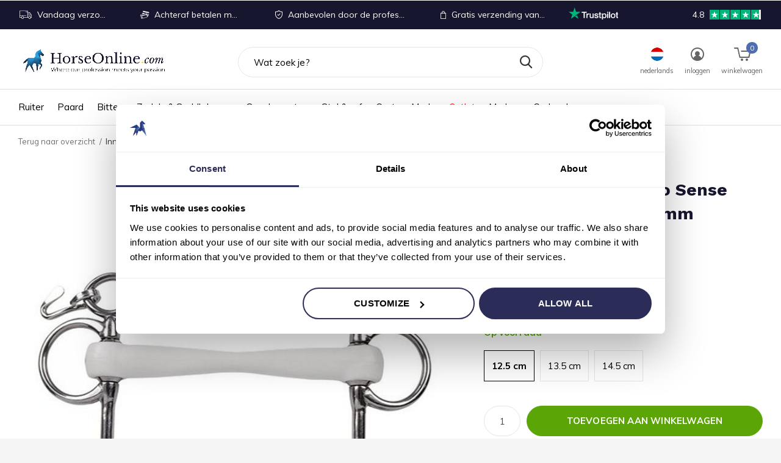

--- FILE ---
content_type: text/html;charset=utf-8
request_url: https://www.horseonline.com/nl/inno-sense-pelham-flexi-soft.html
body_size: 31147
content:
<!doctype html>
<html class="new mobile  full-width" lang="nl" dir="ltr">
	<head>
    <!---->
    
<script type="text/javascript">
   window.dataLayer = window.dataLayer || [];
   dataLayer.push({
                                    ecomm_prodid: "110055953",
                  ecomm_prodid_adwords: "222340415",
                  ecomm_pname: "Inno Sense Pelham Flexi Soft 20mm 12.5 cm",
                  ecomm_category: "Pelham stang",
                  ecomm_pagetype: "product",
                  ecomm_totalvalue: 159.99
                                                                                               
                         
                  });
      
</script>

    <meta charset="utf-8"/>
<!-- [START] 'blocks/head.rain' -->
<!--

  (c) 2008-2026 Lightspeed Netherlands B.V.
  http://www.lightspeedhq.com
  Generated: 21-01-2026 @ 01:31:36

-->
<link rel="canonical" href="https://www.horseonline.com/nl/inno-sense-pelham-flexi-soft.html"/>
<link rel="alternate" href="https://www.horseonline.com/nl/index.rss" type="application/rss+xml" title="Nieuwe producten"/>
<meta name="robots" content="noodp,noydir"/>
<meta name="google-site-verification" content="mbV4kqQfhBKcEtjZo4rwwh2RZ3PsO1lZZtQGST-wHSo"/>
<meta name="google-site-verification" content="n4a9lBrGFVuc1PmdAKhgEvYJJ1gMscMwpGe1AwweLBM"/>
<meta property="og:url" content="https://www.horseonline.com/nl/inno-sense-pelham-flexi-soft.html?source=facebook"/>
<meta property="og:site_name" content="Horseonline.com"/>
<meta property="og:title" content="Trust Bit Inno Sense Pelham Flexi  Soft."/>
<meta property="og:description" content="Trust Inno Sense Pelham Flexi  Soft.<br />
Zacht flexibel mondstuk. Wereldwijde levering! Binnen Nederland: Voor 14.30 besteld, morgen in huis!"/>
<meta property="og:image" content="https://cdn.webshopapp.com/shops/299862/files/477215844/trust-equestrian-inno-sense-pelham-flexi-soft-20mm.jpg"/>
<script>
(function(w,d,s,l,i){w[l]=w[l]||[];w[l].push({'gtm.start':new Date().getTime(),event:'gtm.js'});var f=d.getElementsByTagName(s)[0],j=d.createElement(s),dl=l!='dataLayer'?'&l='+l:'';j.async=true;j.src='https://sst.horseonline.com/gtm.js?id='+i+dl;f.parentNode.insertBefore(j,f);})(window,document,'script','dataLayer','GTM-KGFZ3KC');
</script>
<!--[if lt IE 9]>
<script src="https://cdn.webshopapp.com/assets/html5shiv.js?2025-02-20"></script>
<![endif]-->
<!-- [END] 'blocks/head.rain' -->
		<meta charset="utf-8">
		<meta http-equiv="x-ua-compatible" content="ie=edge">
		<title>Trust Bit Inno Sense Pelham Flexi  Soft. - Horseonline.com</title>
		<meta name="description" content="Trust Inno Sense Pelham Flexi  Soft.<br />
Zacht flexibel mondstuk. Wereldwijde levering! Binnen Nederland: Voor 14.30 besteld, morgen in huis!">
		
		<meta name="theme-color" content="#ffffff">
		<meta name="MobileOptimized" content="320">
		<meta name="HandheldFriendly" content="true">
		<meta name="viewport" content="width=device-width,initial-scale=1,maximum-scale=1,viewport-fit=cover,target-densitydpi=device-dpi,shrink-to-fit=no">
		<meta name="author" content="https://www.dmws.nl">
		<link rel="preload" as="style" href="https://cdn.webshopapp.com/assets/gui-2-0.css?2025-02-20">
		<link rel="preload" as="style" href="https://cdn.webshopapp.com/assets/gui-responsive-2-0.css?2025-02-20">
		<link rel="preload" href="https://fonts.googleapis.com/css?family=Muli:100,300,400,500,600,700,800,900%7CWork%20Sans:100,300,400,500,600,700,800,900&display=block" as="style">
		<link rel="preload" as="style" href="https://cdn.webshopapp.com/shops/299862/themes/178424/assets/fixed.css?20260106090055">
    <link rel="preload" as="style" href="https://cdn.webshopapp.com/shops/299862/themes/178424/assets/screen.css?20260106090055">
		<link rel="preload" as="style" href="https://cdn.webshopapp.com/shops/299862/themes/178424/assets/custom.css?20260106090055">
		<link rel="preload" as="font" href="https://cdn.webshopapp.com/shops/299862/themes/178424/assets/icomoon.woff2?20260106090055">
		<link rel="preload" as="script" href="https://cdn.webshopapp.com/assets/jquery-1-9-1.js?2025-02-20">
		<link rel="preload" as="script" href="https://cdn.webshopapp.com/assets/jquery-ui-1-10-1.js?2025-02-20">
		<link rel="preload" as="script" href="https://cdn.webshopapp.com/shops/299862/themes/178424/assets/scripts.js?20260106090055">
		<link rel="preload" as="script" href="https://cdn.webshopapp.com/shops/299862/themes/178424/assets/custom.js?20260106090055">
    <link rel="preload" as="script" href="https://cdn.webshopapp.com/assets/gui.js?2025-02-20">
		<link href="https://fonts.googleapis.com/css?family=Muli:100,300,400,500,600,700,800,900%7CWork%20Sans:100,300,400,500,600,700,800,900&display=block" rel="stylesheet" type="text/css">
		<link rel="stylesheet" media="screen" href="https://cdn.webshopapp.com/assets/gui-2-0.css?2025-02-20">
		<link rel="stylesheet" media="screen" href="https://cdn.webshopapp.com/assets/gui-responsive-2-0.css?2025-02-20">
    <link rel="stylesheet" media="screen" href="https://cdn.webshopapp.com/shops/299862/themes/178424/assets/fixed.css?20260106090055">
		<link rel="stylesheet" media="screen" href="https://cdn.webshopapp.com/shops/299862/themes/178424/assets/screen.css?20260106090055">
		<link rel="stylesheet" media="screen" href="https://cdn.webshopapp.com/shops/299862/themes/178424/assets/custom.css?20260106090055">
    <link rel="stylesheet" href="https://cdn.jsdelivr.net/npm/swiper@10/swiper-bundle.min.css" />
		<link rel="icon" type="image/x-icon" href="https://cdn.webshopapp.com/shops/299862/themes/178424/v/2765555/assets/favicon.png?20251128014732">
		<link rel="apple-touch-icon" href="https://cdn.webshopapp.com/shops/299862/themes/178424/assets/apple-touch-icon.png?20260106090055">
		<link rel="mask-icon" href="https://cdn.webshopapp.com/shops/299862/themes/178424/assets/safari-pinned-tab.svg?20260106090055" color="#000000">
		<link rel="manifest" href="https://cdn.webshopapp.com/shops/299862/themes/178424/assets/manifest.json?20260106090055">
		<link rel="preconnect" href="https://ajax.googleapis.com">
		<link rel="preconnect" href="//cdn.webshopapp.com/">
		<link rel="preconnect" href="https://fonts.googleapis.com">
		<link rel="preconnect" href="https://fonts.gstatic.com" crossorigin>
		<link rel="dns-prefetch" href="https://ajax.googleapis.com">
		<link rel="dns-prefetch" href="//cdn.webshopapp.com/">	
		<link rel="dns-prefetch" href="https://fonts.googleapis.com">
		<link rel="dns-prefetch" href="https://fonts.gstatic.com" crossorigin>
    <script src="https://cdn.webshopapp.com/assets/jquery-1-9-1.js?2025-02-20"></script>
    <script src="https://cdn.webshopapp.com/assets/jquery-ui-1-10-1.js?2025-02-20"></script>
    <script src="https://cdn.jsdelivr.net/npm/swiper@10/swiper-bundle.min.js"></script>
		<meta name="msapplication-config" content="https://cdn.webshopapp.com/shops/299862/themes/178424/assets/browserconfig.xml?20260106090055">
<meta property="og:title" content="Trust Bit Inno Sense Pelham Flexi  Soft.">
<meta property="og:type" content="website"> 
<meta property="og:description" content="Trust Inno Sense Pelham Flexi  Soft.<br />
Zacht flexibel mondstuk. Wereldwijde levering! Binnen Nederland: Voor 14.30 besteld, morgen in huis!">
<meta property="og:site_name" content="Horseonline.com">
<meta property="og:url" content="https://www.horseonline.com/">

<meta property="og:image" content="https://cdn.webshopapp.com/shops/299862/themes/178424/v/2179466/assets/seo_sample.jpg?20240109165922">


<meta itemprop="price" content="159.99"><meta itemprop="priceCurrency" content="EUR">
<meta name="twitter:title" content="Trust Bit Inno Sense Pelham Flexi  Soft.">
<meta name="twitter:description" content="Trust Inno Sense Pelham Flexi  Soft.<br />
Zacht flexibel mondstuk. Wereldwijde levering! Binnen Nederland: Voor 14.30 besteld, morgen in huis!">
<meta name="twitter:site" content="Horseonline.com">
<meta name="twitter:card" content="https://cdn.webshopapp.com/shops/299862/themes/178424/v/2764322/assets/logo.png?20251126124938">
<meta name="twitter:image" content="https://cdn.webshopapp.com/shops/299862/themes/178424/v/2179466/assets/seo_sample.jpg?20240109165922">
<script type="application/ld+json">
  [
        {
      "@context": "http://schema.org",
      "@type": "Product", 
      "name": "Trust Equestrian Inno Sense Pelham Flexi Soft 20mm",
      "url": "https://www.horseonline.com/nl/inno-sense-pelham-flexi-soft.html",
      "brand": "Trust Equestrian",      "description": "Trust Inno Sense Pelham Flexi  Soft.<br />
Zacht flexibel mondstuk. Wereldwijde levering! Binnen Nederland: Voor 14.30 besteld, morgen in huis!",      "image": "https://cdn.webshopapp.com/shops/299862/files/477215844/300x250x2/trust-equestrian-inno-sense-pelham-flexi-soft-20mm.jpg",      "gtin13": "7434011523563",            "sku": "E25366W001125",      "offers": {
        "@type": "Offer",
        "price": "159.99",        "url": "https://www.horseonline.com/nl/inno-sense-pelham-flexi-soft.html",
        "priceValidUntil": "2027-01-21",
        "priceCurrency": "EUR",
          "availability": "https://schema.org/InStock",
          "inventoryLevel": "5"
              }
          },
        {
      "@context": "http://schema.org/",
      "@type": "Organization",
      "url": "https://www.horseonline.com/",
      "name": "Horseonline.com",
      "legalName": "Horseonline.com",
      "description": "Trust Inno Sense Pelham Flexi  Soft.<br />
Zacht flexibel mondstuk. Wereldwijde levering! Binnen Nederland: Voor 14.30 besteld, morgen in huis!",
      "logo": "https://cdn.webshopapp.com/shops/299862/themes/178424/v/2764322/assets/logo.png?20251126124938",
      "image": "https://cdn.webshopapp.com/shops/299862/themes/178424/v/2179466/assets/seo_sample.jpg?20240109165922",
      "contactPoint": {
        "@type": "ContactPoint",
        "contactType": "Customer service",
        "telephone": " +31 6 12 40 19 41"
      },
      "address": {
        "@type": "PostalAddress",
        "streetAddress": "Handelsweg 8a ",
        "addressLocality": "Nederland",
        "postalCode": "5492 NL Sint-Oedenrode",
        "addressCountry": "NL"
      }
         
    },
    { 
      "@context": "http://schema.org", 
      "@type": "WebSite", 
      "url": "https://www.horseonline.com/", 
      "name": "Horseonline.com",
      "description": "Trust Inno Sense Pelham Flexi  Soft.<br />
Zacht flexibel mondstuk. Wereldwijde levering! Binnen Nederland: Voor 14.30 besteld, morgen in huis!",
      "author": [
        {
          "@type": "Organization",
          "url": "https://www.dmws.nl/",
          "name": "DMWS B.V.",
          "address": {
            "@type": "PostalAddress",
            "streetAddress": "Klokgebouw 195 (Strijp-S)",
            "addressLocality": "Eindhoven",
            "addressRegion": "NB",
            "postalCode": "5617 AB",
            "addressCountry": "NL"
          }
        }
      ]
    }
  ]
</script>    	</head>
	<body>
  	    <div id="root" ><header id="top" class="v1 static"><p id="logo" ><a href="https://www.horseonline.com/nl/" accesskey="h"><img src="https://cdn.webshopapp.com/shops/299862/themes/178424/v/2764322/assets/logo.png?20251126124938" alt="Ruitersportzaak voor de ambitieuze wedstrijdruiter"></a></p><nav id="skip"><ul><li><a href="#nav" accesskey="n">Ga naar navigatie (n)</a></li><li><a href="#content" accesskey="c">Ga naar inhoud (c)</a></li><li><a href="#footer" accesskey="f">Ga naar footer (f)</a></li></ul></nav><nav id="nav" aria-label="Kies een categorie" class=" dropdown-color"><ul><li ><a  href="https://www.horseonline.com/nl/ruiter/">Ruiter</a><div><div><span class="menucss"><a onclick="subtoggle(event, this)">
    Nieuwe collectie
    <span class="chevron"></span></a></span><ul><li><a href="https://www.horseonline.com/nl/ruiter/nieuwe-collectie/wedstrijdjassen/">Wedstrijdjassen</a></li><li><a href="https://www.horseonline.com/nl/ruiter/nieuwe-collectie/wedstrijdshirts/">Wedstrijdshirts</a></li><li><a href="https://www.horseonline.com/nl/ruiter/nieuwe-collectie/jassen-en-bodywarmers/">Jassen en bodywarmers</a></li><li><a href="https://www.horseonline.com/nl/ruiter/nieuwe-collectie/paardrijbroeken/">Paardrijbroeken</a></li><li><a href="https://www.horseonline.com/nl/ruiter/nieuwe-collectie/polos-en-shirts/">Polo&#039;s en shirts</a></li><li><a href="https://www.horseonline.com/nl/ruiter/nieuwe-collectie/truien-en-sweatvesten/">Truien en sweatvesten</a></li><li><a href="https://www.horseonline.com/nl/ruiter/nieuwe-collectie/accessoires/">Accessoires</a></li><a style="text-decoration:underline;color:black;font-weight:700;" href="https://www.horseonline.com/nl/ruiter/nieuwe-collectie/">Alle Nieuwe collectie</a></ul></div><div><span class="menucss"><a onclick="subtoggle(event, this)">
    Wedstrijd
    <span class="chevron"></span></a></span><ul><li><a href="https://www.horseonline.com/nl/ruiter/wedstrijd/wedstrijdjassen/">Wedstrijdjassen</a><ul class="mobily-only"><li><a href="https://www.horseonline.com/nl/ruiter/wedstrijd/wedstrijdjassen/dames-wedstrijdjasjes/">Dames wedstrijdjasjes</a></li><li><a href="https://www.horseonline.com/nl/ruiter/wedstrijd/wedstrijdjassen/heren-wedstrijdjasjes/">Heren wedstrijdjasjes</a></li><li><a href="https://www.horseonline.com/nl/ruiter/wedstrijd/wedstrijdjassen/kinder-wedstrijdjasjes/">Kinder wedstrijdjasjes</a></li><a style="text-decoration:underline;color:black;font-weight:700;" href="https://www.horseonline.com/nl/ruiter/wedstrijd/wedstrijdjassen/">Alle Wedstrijdjassen</a></ul></li><li><a href="https://www.horseonline.com/nl/ruiter/wedstrijd/wedstrijdshirts/">Wedstrijdshirts</a><ul class="mobily-only"><li><a href="https://www.horseonline.com/nl/ruiter/wedstrijd/wedstrijdshirts/dames-shirts/">Dames shirts</a></li><li><a href="https://www.horseonline.com/nl/ruiter/wedstrijd/wedstrijdshirts/heren-shirts/">Heren shirts</a></li><a style="text-decoration:underline;color:black;font-weight:700;" href="https://www.horseonline.com/nl/ruiter/wedstrijd/wedstrijdshirts/">Alle Wedstrijdshirts</a></ul></li><li><a href="https://www.horseonline.com/nl/ruiter/wedstrijd/wedstrijdbroeken/">Wedstrijdbroeken</a><ul class="mobily-only"><li><a href="https://www.horseonline.com/nl/ruiter/wedstrijd/wedstrijdbroeken/dames-wedstrijdbroeken/">Dames wedstrijdbroeken</a></li><li><a href="https://www.horseonline.com/nl/ruiter/wedstrijd/wedstrijdbroeken/heren-wedstrijdbroeken/">Heren wedstrijdbroeken</a></li><a style="text-decoration:underline;color:black;font-weight:700;" href="https://www.horseonline.com/nl/ruiter/wedstrijd/wedstrijdbroeken/">Alle Wedstrijdbroeken</a></ul></li><li><a href="https://www.horseonline.com/nl/ruiter/wedstrijd/wedstrijd-accessoires/">Wedstrijd accessoires</a><ul class="mobily-only"><li><a href="https://www.horseonline.com/nl/ruiter/wedstrijd/wedstrijd-accessoires/stropdassen/">Stropdassen</a></li><li><a href="https://www.horseonline.com/nl/ruiter/wedstrijd/wedstrijd-accessoires/handschoenen/">Handschoenen</a></li><li><a href="https://www.horseonline.com/nl/ruiter/wedstrijd/wedstrijd-accessoires/sokken/">Sokken</a></li><a style="text-decoration:underline;color:black;font-weight:700;" href="https://www.horseonline.com/nl/ruiter/wedstrijd/wedstrijd-accessoires/">Alle Wedstrijd accessoires</a></ul></li><a style="text-decoration:underline;color:black;font-weight:700;" href="https://www.horseonline.com/nl/ruiter/wedstrijd/">Alle Wedstrijd</a></ul></div><div><span class="menucss"><a onclick="subtoggle(event, this)">
    Kleding
    <span class="chevron"></span></a></span><ul><li><a href="https://www.horseonline.com/nl/ruiter/kleding/paardrijbroeken/">Paardrijbroeken</a><ul class="mobily-only"><li><a href="https://www.horseonline.com/nl/ruiter/kleding/paardrijbroeken/dames-rijbroeken/">Dames rijbroeken</a></li><li><a href="https://www.horseonline.com/nl/ruiter/kleding/paardrijbroeken/heren-rijbroeken/">Heren rijbroeken</a></li><a style="text-decoration:underline;color:black;font-weight:700;" href="https://www.horseonline.com/nl/ruiter/kleding/paardrijbroeken/">Alle Paardrijbroeken</a></ul></li><li><a href="https://www.horseonline.com/nl/ruiter/kleding/polos-en-shirts/">Polo&#039;s en shirts</a></li><li><a href="https://www.horseonline.com/nl/ruiter/kleding/truien-en-sweatvesten/">Truien en sweatvesten</a></li><li><a href="https://www.horseonline.com/nl/ruiter/kleding/jassen-en-bodywarmers/">Jassen en bodywarmers</a></li><a style="text-decoration:underline;color:black;font-weight:700;" href="https://www.horseonline.com/nl/ruiter/kleding/">Alle Kleding</a></ul></div><div><span class="menucss"><a onclick="subtoggle(event, this)">
    Rijlaarzen, chaps &amp; schoenen
    <span class="chevron"></span></a></span><ul><li><a href="https://www.horseonline.com/nl/ruiter/rijlaarzen-chaps-schoenen/rijlaarzen/">Rijlaarzen</a></li><li><a href="https://www.horseonline.com/nl/ruiter/rijlaarzen-chaps-schoenen/jodhpurs/">Jodhpurs</a></li><li><a href="https://www.horseonline.com/nl/ruiter/rijlaarzen-chaps-schoenen/chaps/">Chaps</a></li><li><a href="https://www.horseonline.com/nl/ruiter/rijlaarzen-chaps-schoenen/sneakers/">Sneakers</a></li><a style="text-decoration:underline;color:black;font-weight:700;" href="https://www.horseonline.com/nl/ruiter/rijlaarzen-chaps-schoenen/">Alle Rijlaarzen, chaps &amp; schoenen</a></ul></div><div><span class="menucss"><a onclick="subtoggle(event, this)">
    Veiligheid
    <span class="chevron"></span></a></span><ul><li><a href="https://www.horseonline.com/nl/ruiter/veiligheid/caps/">Caps</a><ul class="mobily-only"><li><a href="https://www.horseonline.com/nl/ruiter/veiligheid/caps/freejump/">Freejump </a></li><li><a href="https://www.horseonline.com/nl/ruiter/veiligheid/caps/gpa/">GPA</a></li><li><a href="https://www.horseonline.com/nl/ruiter/veiligheid/caps/kask/">Kask</a></li><li><a href="https://www.horseonline.com/nl/ruiter/veiligheid/caps/accessoires/">Accessoires</a></li><a style="text-decoration:underline;color:black;font-weight:700;" href="https://www.horseonline.com/nl/ruiter/veiligheid/caps/">Alle Caps</a></ul></li><li><a href="https://www.horseonline.com/nl/ruiter/veiligheid/airbag-jacket/">Airbag Jacket</a></li><a style="text-decoration:underline;color:black;font-weight:700;" href="https://www.horseonline.com/nl/ruiter/veiligheid/">Alle Veiligheid</a></ul></div><div><span class="menucss"><a onclick="subtoggle(event, this)">
    Accessoires
    <span class="chevron"></span></a></span><ul><li><a href="https://www.horseonline.com/nl/ruiter/accessoires/riemen/">Riemen</a></li><li><a href="https://www.horseonline.com/nl/ruiter/accessoires/tassen/">Tassen</a></li><li><a href="https://www.horseonline.com/nl/ruiter/accessoires/sporen-rijzwepen/">Sporen &amp; Rijzwepen</a><ul class="mobily-only"><li><a href="https://www.horseonline.com/nl/ruiter/accessoires/sporen-rijzwepen/sporen/">Sporen</a></li><li><a href="https://www.horseonline.com/nl/ruiter/accessoires/sporen-rijzwepen/zwepen/">Zwepen</a></li><a style="text-decoration:underline;color:black;font-weight:700;" href="https://www.horseonline.com/nl/ruiter/accessoires/sporen-rijzwepen/">Alle Sporen &amp; Rijzwepen</a></ul></li><li><a href="https://www.horseonline.com/nl/ruiter/accessoires/handschoenen/">Handschoenen</a></li><li><a href="https://www.horseonline.com/nl/ruiter/accessoires/sokken/">Sokken</a></li><li><a href="https://www.horseonline.com/nl/ruiter/accessoires/mutsen-hoofdbanden/">Mutsen &amp; hoofdbanden</a></li><li><a href="https://www.horseonline.com/nl/ruiter/accessoires/petten-baseball-caps/">Petten &amp; baseball caps</a></li><a style="text-decoration:underline;color:black;font-weight:700;" href="https://www.horseonline.com/nl/ruiter/accessoires/">Alle Accessoires</a></ul></div></div></li><li ><a  href="https://www.horseonline.com/nl/paard/">Paard</a><div><div><span class="menucss"><a onclick="subtoggle(event, this)">
    Beenbescherming
    <span class="chevron"></span></a></span><ul><li><a href="https://www.horseonline.com/nl/paard/beenbescherming/peesbeschermers/">Peesbeschermers</a></li><li><a href="https://www.horseonline.com/nl/paard/beenbescherming/strijklappen/">Strijklappen</a></li><li><a href="https://www.horseonline.com/nl/paard/beenbescherming/springschoenen-hoefbalbeschermers/">Springschoenen &amp; Hoefbalbeschermers</a></li><li><a href="https://www.horseonline.com/nl/paard/beenbescherming/bandages-onderbandages/">Bandages &amp; onderbandages</a></li><li><a href="https://www.horseonline.com/nl/paard/beenbescherming/therapeutische-beschermers/">Therapeutische beschermers</a></li><a style="text-decoration:underline;color:black;font-weight:700;" href="https://www.horseonline.com/nl/paard/beenbescherming/">Alle Beenbescherming</a></ul></div><div><span class="menucss"><a onclick="subtoggle(event, this)">
    Hoofdstellen en Leerwerk
    <span class="chevron"></span></a></span><ul><li><a href="https://www.horseonline.com/nl/paard/hoofdstellen-en-leerwerk/hoofdstellen/">Hoofdstellen</a></li><li><a href="https://www.horseonline.com/nl/paard/hoofdstellen-en-leerwerk/teugels/">Teugels</a></li><li><a href="https://www.horseonline.com/nl/paard/hoofdstellen-en-leerwerk/neusriemen/">Neusriemen</a></li><li><a href="https://www.horseonline.com/nl/paard/hoofdstellen-en-leerwerk/hoofdstel-toebehoren/">Hoofdstel toebehoren</a></li><li><a href="https://www.horseonline.com/nl/paard/hoofdstellen-en-leerwerk/oornetjes-maskers/">Oornetjes &amp; Maskers</a></li><li><a href="https://www.horseonline.com/nl/paard/hoofdstellen-en-leerwerk/leerwerk/">Leerwerk</a></li><li><a href="https://www.horseonline.com/nl/paard/hoofdstellen-en-leerwerk/voortuigen-martingalen/">Voortuigen &amp; martingalen</a></li><li><a href="https://www.horseonline.com/nl/paard/hoofdstellen-en-leerwerk/hulpteugels/">Hulpteugels</a></li><li><a href="https://www.horseonline.com/nl/paard/hoofdstellen-en-leerwerk/lederverzorging/">Lederverzorging</a></li><a style="text-decoration:underline;color:black;font-weight:700;" href="https://www.horseonline.com/nl/paard/hoofdstellen-en-leerwerk/">Alle Hoofdstellen en Leerwerk</a></ul></div><div><span class="menucss"><a onclick="subtoggle(event, this)">
    Dekens
    <span class="chevron"></span></a></span><ul><li><a href="https://www.horseonline.com/nl/paard/dekens/wedstrijd-dekens/">Wedstrijd dekens</a></li><li><a href="https://www.horseonline.com/nl/paard/dekens/zomerdekens/">Zomerdekens</a></li><li><a href="https://www.horseonline.com/nl/paard/dekens/winterdekens/">Winterdekens</a></li><li><a href="https://www.horseonline.com/nl/paard/dekens/onderdekens/">Onderdekens</a></li><li><a href="https://www.horseonline.com/nl/paard/dekens/zweetdekens/">Zweetdekens</a><ul class="mobily-only"><li><a href="https://www.horseonline.com/nl/paard/dekens/zweetdekens/fleece-dekens/">Fleece dekens</a></li><li><a href="https://www.horseonline.com/nl/paard/dekens/zweetdekens/wollen-dekens/">Wollen dekens</a></li><a style="text-decoration:underline;color:black;font-weight:700;" href="https://www.horseonline.com/nl/paard/dekens/zweetdekens/">Alle Zweetdekens</a></ul></li><li><a href="https://www.horseonline.com/nl/paard/dekens/regendekens/">Regendekens</a></li><li><a href="https://www.horseonline.com/nl/paard/dekens/vliegendekens-maskers/">Vliegendekens &amp; maskers</a></li><li><a href="https://www.horseonline.com/nl/paard/dekens/overige-dekens/">Overige dekens</a></li><li><a href="https://www.horseonline.com/nl/paard/dekens/deken-accessoires/">Deken accessoires</a></li><a style="text-decoration:underline;color:black;font-weight:700;" href="https://www.horseonline.com/nl/paard/dekens/">Alle Dekens</a></ul></div><div><span class="menucss"><a onclick="subtoggle(event, this)">
    Verzorging
    <span class="chevron"></span></a></span><ul><li><a href="https://www.horseonline.com/nl/paard/verzorging/borstels-toebehoren/">Borstels &amp; toebehoren</a></li><li><a href="https://www.horseonline.com/nl/paard/verzorging/shampoo-conditioners/">Shampoo &amp; conditioners</a></li><li><a href="https://www.horseonline.com/nl/paard/verzorging/anti-klit-glansspray/">Anti klit &amp; glansspray</a></li><li><a href="https://www.horseonline.com/nl/paard/verzorging/hoefverzorging/">Hoefverzorging</a></li><li><a href="https://www.horseonline.com/nl/paard/verzorging/cooling-producten/">Cooling producten</a></li><li><a href="https://www.horseonline.com/nl/paard/verzorging/wondverzorging/">Wondverzorging</a></li><li><a href="https://www.horseonline.com/nl/paard/verzorging/vliegenspray/">Vliegenspray</a></li><a style="text-decoration:underline;color:black;font-weight:700;" href="https://www.horseonline.com/nl/paard/verzorging/">Alle Verzorging</a></ul></div><div><span class="menucss"><a href="https://www.horseonline.com/nl/paard/longeren/">
    Longeren
      </a></span></div></div></li><li ><a  href="https://www.horseonline.com/nl/bitten/">Bitten</a><div><div><span class="menucss"><a onclick="subtoggle(event, this)">
    Zijstukken
    <span class="chevron"></span></a></span><ul><li><a href="https://www.horseonline.com/nl/bitten/zijstukken/watertrens/">Watertrens</a><ul class="mobily-only"><li><a href="https://www.horseonline.com/nl/bitten/zijstukken/watertrens/watertrens-enkel-gebroken/">Watertrens enkel gebroken</a></li><li><a href="https://www.horseonline.com/nl/bitten/zijstukken/watertrens/watertrens-dubbel-gebroken/">Watertrens  dubbel gebroken</a></li><li><a href="https://www.horseonline.com/nl/bitten/zijstukken/watertrens/watertrens-stang/">Watertrens stang</a></li><a style="text-decoration:underline;color:black;font-weight:700;" href="https://www.horseonline.com/nl/bitten/zijstukken/watertrens/">Alle Watertrens</a></ul></li><li><a href="https://www.horseonline.com/nl/bitten/zijstukken/bustrens/">Bustrens </a><ul class="mobily-only"><li><a href="https://www.horseonline.com/nl/bitten/zijstukken/bustrens/bustrens-enkel-gebroken/">Bustrens enkel gebroken</a></li><li><a href="https://www.horseonline.com/nl/bitten/zijstukken/bustrens/bustrens-dubbel-gebroken/">Bustrens dubbel gebroken</a></li><li><a href="https://www.horseonline.com/nl/bitten/zijstukken/bustrens/bustrens-stang/">Bustrens stang</a></li><a style="text-decoration:underline;color:black;font-weight:700;" href="https://www.horseonline.com/nl/bitten/zijstukken/bustrens/">Alle Bustrens </a></ul></li><li><a href="https://www.horseonline.com/nl/bitten/zijstukken/d-trens/">D-Trens</a><ul class="mobily-only"><li><a href="https://www.horseonline.com/nl/bitten/zijstukken/d-trens/d-trens-enkel-gebroken/">D-Trens enkel gebroken</a></li><li><a href="https://www.horseonline.com/nl/bitten/zijstukken/d-trens/d-trens-dubbel-gebroken/">D-Trens dubbel gebroken</a></li><li><a href="https://www.horseonline.com/nl/bitten/zijstukken/d-trens/d-trens-stang/">D-Trens stang</a></li><a style="text-decoration:underline;color:black;font-weight:700;" href="https://www.horseonline.com/nl/bitten/zijstukken/d-trens/">Alle D-Trens</a></ul></li><li><a href="https://www.horseonline.com/nl/bitten/zijstukken/kneveltrens/">Kneveltrens</a><ul class="mobily-only"><li><a href="https://www.horseonline.com/nl/bitten/zijstukken/kneveltrens/kneveltrens-enkel-gebroken/">Kneveltrens enkel gebroken</a></li><li><a href="https://www.horseonline.com/nl/bitten/zijstukken/kneveltrens/kneveltrens-dubbel-gebroken/">Kneveltrens dubbel gebroken</a></li><li><a href="https://www.horseonline.com/nl/bitten/zijstukken/kneveltrens/kneveltrens-stang/">Kneveltrens stang</a></li><a style="text-decoration:underline;color:black;font-weight:700;" href="https://www.horseonline.com/nl/bitten/zijstukken/kneveltrens/">Alle Kneveltrens</a></ul></li><li><a href="https://www.horseonline.com/nl/bitten/zijstukken/baby-pelham/">Baby Pelham</a><ul class="mobily-only"><li><a href="https://www.horseonline.com/nl/bitten/zijstukken/baby-pelham/baby-pelham-enkel-gebroken/">Baby Pelham enkel gebroken</a></li><li><a href="https://www.horseonline.com/nl/bitten/zijstukken/baby-pelham/baby-pelham-dubbel-gebroken/">Baby Pelham dubbel gebroken</a></li><li><a href="https://www.horseonline.com/nl/bitten/zijstukken/baby-pelham/baby-pelham-stang/">Baby pelham stang</a></li><a style="text-decoration:underline;color:black;font-weight:700;" href="https://www.horseonline.com/nl/bitten/zijstukken/baby-pelham/">Alle Baby Pelham</a></ul></li><li><a href="https://www.horseonline.com/nl/bitten/zijstukken/pelham/">Pelham</a><ul class="mobily-only"><li><a href="https://www.horseonline.com/nl/bitten/zijstukken/pelham/pelham-enkel-gebroken/">Pelham enkel gebroken</a></li><li><a href="https://www.horseonline.com/nl/bitten/zijstukken/pelham/pelham-dubbel-gebroken/">Pelham dubbel gebroken</a></li><li><a href="https://www.horseonline.com/nl/bitten/zijstukken/pelham/pelham-stang/">Pelham stang</a></li><a style="text-decoration:underline;color:black;font-weight:700;" href="https://www.horseonline.com/nl/bitten/zijstukken/pelham/">Alle Pelham</a></ul></li><li><a href="https://www.horseonline.com/nl/bitten/zijstukken/kimblewick/">Kimblewick</a><ul class="mobily-only"><li><a href="https://www.horseonline.com/nl/bitten/zijstukken/kimblewick/kimblewick-enkel-gebroken/">Kimblewick enkel gebroken</a></li><li><a href="https://www.horseonline.com/nl/bitten/zijstukken/kimblewick/kimblewick-dubbel-gebroken/">Kimblewick dubbel gebroken</a></li><li><a href="https://www.horseonline.com/nl/bitten/zijstukken/kimblewick/kimblewick-stang/">Kimblewick stang</a></li><a style="text-decoration:underline;color:black;font-weight:700;" href="https://www.horseonline.com/nl/bitten/zijstukken/kimblewick/">Alle Kimblewick</a></ul></li><li><a href="https://www.horseonline.com/nl/bitten/zijstukken/rnf-bit/">RNF Bit</a></li><li><a href="https://www.horseonline.com/nl/bitten/zijstukken/2-3-ring-trens/">2½ &amp; 3  Ring Trens</a><ul class="mobily-only"><li><a href="https://www.horseonline.com/nl/bitten/zijstukken/2-3-ring-trens/2-ring-trens/">2½ Ring Trens</a></li><li><a href="https://www.horseonline.com/nl/bitten/zijstukken/2-3-ring-trens/3-ring-trens/">3 Ring Trens</a></li><a style="text-decoration:underline;color:black;font-weight:700;" href="https://www.horseonline.com/nl/bitten/zijstukken/2-3-ring-trens/">Alle 2½ &amp; 3  Ring Trens</a></ul></li><li><a href="https://www.horseonline.com/nl/bitten/zijstukken/beval-swivel-bit/">Beval &amp; Swivel Bit</a><ul class="mobily-only"><li><a href="https://www.horseonline.com/nl/bitten/zijstukken/beval-swivel-bit/beval-bit/">Beval Bit</a></li><li><a href="https://www.horseonline.com/nl/bitten/zijstukken/beval-swivel-bit/swivel-bit/">Swivel Bit</a></li><a style="text-decoration:underline;color:black;font-weight:700;" href="https://www.horseonline.com/nl/bitten/zijstukken/beval-swivel-bit/">Alle Beval &amp; Swivel Bit</a></ul></li><a style="text-decoration:underline;color:black;font-weight:700;" href="https://www.horseonline.com/nl/bitten/zijstukken/">Alle Zijstukken</a></ul></div><div><span class="menucss"><a onclick="subtoggle(event, this)">
    Mondstukken
    <span class="chevron"></span></a></span><ul><li><a href="https://www.horseonline.com/nl/bitten/mondstukken/enkel-gebroken/">Enkel Gebroken</a></li><li><a href="https://www.horseonline.com/nl/bitten/mondstukken/dubbel-gebroken/">Dubbel Gebroken</a></li><li><a href="https://www.horseonline.com/nl/bitten/mondstukken/ongebroken/">Ongebroken </a></li><li><a href="https://www.horseonline.com/nl/bitten/mondstukken/locked/">Locked</a></li><li><a href="https://www.horseonline.com/nl/bitten/mondstukken/koperen-ringen/">Koperen Ringen</a></li><li><a href="https://www.horseonline.com/nl/bitten/mondstukken/koper-cherry-roller/">Koper &amp; Cherry roller</a></li><li><a href="https://www.horseonline.com/nl/bitten/mondstukken/slow-twist/">Slow Twist</a></li><li><a href="https://www.horseonline.com/nl/bitten/mondstukken/waterford/">Waterford</a></li><li><a href="https://www.horseonline.com/nl/bitten/mondstukken/sweet-iron/">Sweet iron</a></li><li><a href="https://www.horseonline.com/nl/bitten/mondstukken/bakeliet/">Bakeliet</a></li><a style="text-decoration:underline;color:black;font-weight:700;" href="https://www.horseonline.com/nl/bitten/mondstukken/">Alle Mondstukken</a></ul></div><div><span class="menucss"><a onclick="subtoggle(event, this)">
    Accessoires
    <span class="chevron"></span></a></span><ul><li><a href="https://www.horseonline.com/nl/bitten/accessoires/horsegum/">Horsegum</a></li><li><a href="https://www.horseonline.com/nl/bitten/accessoires/bitringen/">Bitringen</a></li><li><a href="https://www.horseonline.com/nl/bitten/accessoires/kinkettingen-accessoires/">Kinkettingen &amp; Accessoires</a></li><li><a href="https://www.horseonline.com/nl/bitten/accessoires/pelhamriem-brug/">Pelhamriem (brug)</a></li><li><a href="https://www.horseonline.com/nl/bitten/accessoires/tonglepel/">Tonglepel</a></li><li><a href="https://www.horseonline.com/nl/bitten/accessoires/overige-accessoires/">Overige Accessoires</a></li><a style="text-decoration:underline;color:black;font-weight:700;" href="https://www.horseonline.com/nl/bitten/accessoires/">Alle Accessoires</a></ul></div></div></li><li ><a  href="https://www.horseonline.com/nl/zadels-saddlelease/">Zadels &amp; SaddleLease</a><div><div><span class="menucss"><a onclick="subtoggle(event, this)">
    Zadels
    <span class="chevron"></span></a></span><ul><li><a href="https://www.horseonline.com/nl/zadels-saddlelease/zadels/prestige/">Prestige</a></li><li><a href="https://www.horseonline.com/nl/zadels-saddlelease/zadels/renaissance/">Renaissance</a></li><li><a href="https://www.horseonline.com/nl/zadels-saddlelease/zadels/lederverzorging/">Lederverzorging</a></li><a style="text-decoration:underline;color:black;font-weight:700;" href="https://www.horseonline.com/nl/zadels-saddlelease/zadels/">Alle Zadels</a></ul></div><div><span class="menucss"><a onclick="subtoggle(event, this)">
    Zadel Accessoires
    <span class="chevron"></span></a></span><ul><li><a href="https://www.horseonline.com/nl/zadels-saddlelease/zadel-accessoires/zadeldekjes/">Zadeldekjes</a></li><li><a href="https://www.horseonline.com/nl/zadels-saddlelease/zadel-accessoires/zadelonderlegger/">Zadelonderlegger</a></li><li><a href="https://www.horseonline.com/nl/zadels-saddlelease/zadel-accessoires/stijgbeugels-stijgbeugelriemen/">Stijgbeugels &amp; Stijgbeugelriemen</a></li><li><a href="https://www.horseonline.com/nl/zadels-saddlelease/zadel-accessoires/singels/">Singels</a></li><a style="text-decoration:underline;color:black;font-weight:700;" href="https://www.horseonline.com/nl/zadels-saddlelease/zadel-accessoires/">Alle Zadel Accessoires</a></ul></div><div><span class="menucss"><a href="https://www.horseonline.com/nl/zadels-saddlelease/tweedehands-zadels/">
    Tweedehands Zadels
      </a></span></div><div><span class="menucss"><a href="https://www.horseonline.com/nl/zadels-saddlelease/saddlelease/">
    SaddleLease
      </a></span></div></div></li><li ><a  href="https://www.horseonline.com/nl/supplementen/">Supplementen</a><div><div><span class="menucss"><a onclick="subtoggle(event, this)">
    Spieren
    <span class="chevron"></span></a></span><ul><li><a href="https://www.horseonline.com/nl/supplementen/spieren/spierherstel/">Spierherstel</a></li><li><a href="https://www.horseonline.com/nl/supplementen/spieren/spieropbouw/">Spieropbouw</a></li><a style="text-decoration:underline;color:black;font-weight:700;" href="https://www.horseonline.com/nl/supplementen/spieren/">Alle Spieren</a></ul></div><div><span class="menucss"><a onclick="subtoggle(event, this)">
    Gedrag
    <span class="chevron"></span></a></span><ul><li><a href="https://www.horseonline.com/nl/supplementen/gedrag/stress-nervositeit/">Stress &amp; Nervositeit</a></li><li><a href="https://www.horseonline.com/nl/supplementen/gedrag/tranquility/">Tranquility</a></li><a style="text-decoration:underline;color:black;font-weight:700;" href="https://www.horseonline.com/nl/supplementen/gedrag/">Alle Gedrag</a></ul></div><div><span class="menucss"><a onclick="subtoggle(event, this)">
    Gewrichten
    <span class="chevron"></span></a></span><ul><li><a href="https://www.horseonline.com/nl/supplementen/gewrichten/glucosamine/">Glucosamine</a></li><li><a href="https://www.horseonline.com/nl/supplementen/gewrichten/ondersteuning/">Ondersteuning</a></li><a style="text-decoration:underline;color:black;font-weight:700;" href="https://www.horseonline.com/nl/supplementen/gewrichten/">Alle Gewrichten</a></ul></div><div><span class="menucss"><a onclick="subtoggle(event, this)">
    Weerstand
    <span class="chevron"></span></a></span><ul><li><a href="https://www.horseonline.com/nl/supplementen/weerstand/energie-elektrolyten/">Energie &amp; elektrolyten</a></li><li><a href="https://www.horseonline.com/nl/supplementen/weerstand/weerstand/">Weerstand</a></li><a style="text-decoration:underline;color:black;font-weight:700;" href="https://www.horseonline.com/nl/supplementen/weerstand/">Alle Weerstand</a></ul></div><div><span class="menucss"><a onclick="subtoggle(event, this)">
    Spijsvertering
    <span class="chevron"></span></a></span><ul><li><a href="https://www.horseonline.com/nl/supplementen/spijsvertering/darmen-maag/">Darmen &amp; Maag</a></li><a style="text-decoration:underline;color:black;font-weight:700;" href="https://www.horseonline.com/nl/supplementen/spijsvertering/">Alle Spijsvertering</a></ul></div><div><span class="menucss"><a onclick="subtoggle(event, this)">
    Hoeven
    <span class="chevron"></span></a></span><ul><li><a href="https://www.horseonline.com/nl/supplementen/hoeven/hoefverzorging/">Hoefverzorging</a></li><a style="text-decoration:underline;color:black;font-weight:700;" href="https://www.horseonline.com/nl/supplementen/hoeven/">Alle Hoeven</a></ul></div><div><span class="menucss"><a onclick="subtoggle(event, this)">
    Luchtwegen
    <span class="chevron"></span></a></span><ul><li><a href="https://www.horseonline.com/nl/supplementen/luchtwegen/ademhaling/">Ademhaling</a></li><a style="text-decoration:underline;color:black;font-weight:700;" href="https://www.horseonline.com/nl/supplementen/luchtwegen/">Alle Luchtwegen</a></ul></div><div><span class="menucss"><a href="https://www.horseonline.com/nl/supplementen/snacks/">
    Snacks
      </a></span></div></div></li><li ><a  href="https://www.horseonline.com/nl/stal-erf/">Stal &amp; erf</a><div><div><span class="menucss"><a onclick="subtoggle(event, this)">
    Transport
    <span class="chevron"></span></a></span><ul><li><a href="https://www.horseonline.com/nl/stal-erf/transport/stalbandages-lappen/">Stalbandages &amp; lappen</a></li><li><a href="https://www.horseonline.com/nl/stal-erf/transport/staartbeschermers/">Staartbeschermers</a></li><li><a href="https://www.horseonline.com/nl/stal-erf/transport/halsters/">Halsters</a></li><li><a href="https://www.horseonline.com/nl/stal-erf/transport/halstertouwen/">Halstertouwen</a></li><li><a href="https://www.horseonline.com/nl/stal-erf/transport/hooinetten/">Hooinetten</a></li><a style="text-decoration:underline;color:black;font-weight:700;" href="https://www.horseonline.com/nl/stal-erf/transport/">Alle Transport</a></ul></div><div><span class="menucss"><a onclick="subtoggle(event, this)">
    Scheerapparaten
    <span class="chevron"></span></a></span><ul><li><a href="https://www.horseonline.com/nl/stal-erf/scheerapparaten/scheerapparaten/">Scheerapparaten</a></li><li><a href="https://www.horseonline.com/nl/stal-erf/scheerapparaten/scheermessen/">Scheermessen</a></li><li><a href="https://www.horseonline.com/nl/stal-erf/scheerapparaten/scheerolie/">Scheerolie</a></li><a style="text-decoration:underline;color:black;font-weight:700;" href="https://www.horseonline.com/nl/stal-erf/scheerapparaten/">Alle Scheerapparaten</a></ul></div><div><span class="menucss"><a onclick="subtoggle(event, this)">
    Stalinrichting
    <span class="chevron"></span></a></span><ul><li><a href="https://www.horseonline.com/nl/stal-erf/stalinrichting/zadelkamer/">Zadelkamer</a></li><li><a href="https://www.horseonline.com/nl/stal-erf/stalinrichting/uitmesten-schoonmaken/">Uitmesten &amp; Schoonmaken</a></li><li><a href="https://www.horseonline.com/nl/stal-erf/stalinrichting/voerbakken-hooinetten/">Voerbakken &amp; Hooinetten</a></li><li><a href="https://www.horseonline.com/nl/stal-erf/stalinrichting/paarden-speelgoed/">Paarden Speelgoed</a></li><a style="text-decoration:underline;color:black;font-weight:700;" href="https://www.horseonline.com/nl/stal-erf/stalinrichting/">Alle Stalinrichting</a></ul></div><div><span class="menucss"><a onclick="subtoggle(event, this)">
    Concours benodigdheden
    <span class="chevron"></span></a></span><ul><li><a href="https://www.horseonline.com/nl/stal-erf/concours-benodigdheden/stalgordijnen/">Stalgordijnen</a></li><li><a href="https://www.horseonline.com/nl/stal-erf/concours-benodigdheden/regisseursstoelen/">Regisseursstoelen</a></li><a style="text-decoration:underline;color:black;font-weight:700;" href="https://www.horseonline.com/nl/stal-erf/concours-benodigdheden/">Alle Concours benodigdheden</a></ul></div><div><span class="menucss"><a onclick="subtoggle(event, this)">
    Stalondeugden
    <span class="chevron"></span></a></span><ul><li><a href="https://www.horseonline.com/nl/stal-erf/stalondeugden/praam/">Praam</a></li><li><a href="https://www.horseonline.com/nl/stal-erf/stalondeugden/muilkorf/">Muilkorf</a></li><a style="text-decoration:underline;color:black;font-weight:700;" href="https://www.horseonline.com/nl/stal-erf/stalondeugden/">Alle Stalondeugden</a></ul></div></div></li><li ><a  href="https://www.horseonline.com/nl/custom-made/">Custom Made</a><div><div><span class="menucss"><a href="https://www.horseonline.com/nl/custom-made/zadeldekjes/">
    Zadeldekjes
      </a></span></div><div><span class="menucss"><a href="https://www.horseonline.com/nl/custom-made/services/">
    Services
      </a></span></div><div><span class="menucss"><a href="https://www.horseonline.com/nl/custom-made/regisseursstoelen/">
    Regisseursstoelen
      </a></span></div><div><span class="menucss"><a href="https://www.horseonline.com/nl/custom-made/dekens/">
    Dekens
      </a></span></div><div><span class="menucss"><a href="https://www.horseonline.com/nl/custom-made/oornetjes/">
    Oornetjes
      </a></span></div></div></li><li ><a  href="https://www.horseonline.com/nl/outlet/">Outlet</a></li><li ><a accesskey="4" href="https://www.horseonline.com/nl/brands/">Merken</a><div class="double"><div><span class="menucss">Onze favoriete merken</span><ul class="double"><li><a href="https://www.horseonline.com/nl/brands/cavalor/">Cavalor</a></li><li><a href="https://www.horseonline.com/nl/brands/dyon/">Dy&#039;on</a></li><li><a href="https://www.horseonline.com/nl/brands/ego7/">Ego7</a></li><li><a href="https://www.horseonline.com/nl/brands/equick/">eQuick</a></li><li><a href="https://www.horseonline.com/nl/brands/equiline/">Equiline</a></li><li><a href="https://www.horseonline.com/nl/brands/feeling/">Feeling</a></li><li><a href="https://www.horseonline.com/nl/brands/kentucky/">Kentucky</a></li><li><a href="https://www.horseonline.com/nl/brands/metal-ab/">Metal AB</a></li><li><a href="https://www.horseonline.com/nl/brands/tommy-hilfiger/">Tommy Hilfiger </a></li><li><a href="https://www.horseonline.com/nl/brands/trust-equestrian/">Trust Equestrian</a></li></ul></div><div><ul class="list-gallery"><li><a href="https://www.horseonline.com/nl/brands/tucci/"><img src="https://dummyimage.com/240x305/fff.png/fff" data-src="https://cdn.webshopapp.com/shops/299862/themes/178424/v/2537692/assets/brand-banner-1.jpg?20250113203648" alt="Franco Tucci" width="240" height="305"> Franco Tucci <span>High quality Italian riding boots!</span></a></li><li><a href="https://www.horseonline.com/nl/brands/freejump/"><img src="https://dummyimage.com/430x305/fff.png/fff" data-src="https://cdn.webshopapp.com/shops/299862/themes/178424/v/2621196/assets/brand-banner-2.jpg?20250820130751" alt="Freejump" width="430" height="305"> Freejump <span>Advanced riding experience!</span></a></li></ul></div></div></li><li ><a   href="https://www.horseonline.com/nl/buy-gift-card/">Cadeaubonnen</a></li></ul><ul><li class="search"><a href="./"><i class="icon-zoom2"></i><span>zoeken</span></a></li><li class="lang"><a class="nl" href="./"><img src="https://cdn.webshopapp.com/shops/299862/themes/178424/assets/flag-nl.svg?20260106090055" alt="Nederlands" width="22" height="22"><span>nederlands</span></a><ul><li><a title="Nederlands" lang="nl" href="https://www.horseonline.com/nl/"><img src="https://cdn.webshopapp.com/shops/299862/themes/178424/assets/flag-nl.svg?20260106090055" alt="Nederlands" width="18" height="18"><span>Nederlands</span></a></li><li><a title="Deutsch" lang="de" href="https://www.horseonline.com/de/"><img src="https://cdn.webshopapp.com/shops/299862/themes/178424/assets/flag-de.svg?20260106090055" alt="Deutsch" width="18" height="18"><span>Deutsch</span></a></li><li><a title="English" lang="en" href="https://www.horseonline.com/en/"><img src="https://cdn.webshopapp.com/shops/299862/themes/178424/assets/flag-en.svg?20260106090055" alt="English" width="18" height="18"><span>English</span></a></li><li><a href="https://www.horseonline.com/nl/session/currency/eur/"><span class="cur-icon">€</span><span>EUR</span></a></li><li><a href="https://www.horseonline.com/nl/session/currency/gbp/"><span class="cur-icon">£</span><span>GBP</span></a></li><li><a href="https://www.horseonline.com/nl/session/currency/usd/"><span class="cur-icon">$</span><span>USD</span></a></li></ul></li><li class="login"><a href=""><i class="icon-user-circle"></i><span>inloggen</span></a></li><li class="cart"><a href="https://www.horseonline.com/nl/cart/"><i class="icon-cart5"></i><span>winkelwagen</span><span class="no">0</span></a></li></ul></nav><div class="bar with-trustmark"><ul class="list-usp"><li><i class="icon-truck"></i> Vandaag verzonden</li><li><i class="icon-credit-cards"></i> Achteraf betalen mogelijk</li><li><i class="icon-shield"></i> Aanbevolen door de professionals</li><li><i class="icon-bag3"></i> Gratis verzending vanaf €50</li></ul><p><span class="trustmark desktop-only"><a href="https://www.trustpilot.com/review/horseonline.com" target="_blank"><img src="https://cdn.webshopapp.com/shops/299862/themes/178424/v/73950/assets/trustmark-image.png?20211206171019" width="" height="20"></a></span><a href="https://www.trustpilot.com/review/horseonline.com" target="_blank"><span class="rating-a c square_stars" data-val="4.8" data-of="5">4.8</span><span class="mobile-hide"></span></a></p></div><form action="https://www.horseonline.com/nl/search/" method="get" id="formSearch" data-search-type="desktop"><p><label for="q">Zoeken...</label><input id="q" name="q" type="search" value="" autocomplete="off" placeholder="Wat zoek je?" required data-input="desktop"><button type="submit">Zoeken</button></p><div class="search-autocomplete" data-search-type="desktop"><ul class="list-cart small m20"></ul><span class="zoekbalkcss">Suggesties</span><ul class="list-box"><li><a href="https://www.horseonline.com/nl/tags/bitless/">Bitless</a></li><li><a href="https://www.horseonline.com/nl/tags/bitloos/">Bitloos</a></li><li><a href="https://www.horseonline.com/nl/tags/continental-german-hackamore/">Continental german hackamore</a></li><li><a href="https://www.horseonline.com/nl/tags/german-hackamore/">German hackamore</a></li><li><a href="https://www.horseonline.com/nl/tags/hackamore/">Hackamore</a></li><li><a href="https://www.horseonline.com/nl/tags/sprenger/">Sprenger</a></li><li><a href="https://www.horseonline.com/nl/tags/stephens/">Stephens</a></li><li><a href="https://www.horseonline.com/nl/tags/tr-pro/">TR Pro</a></li><li><a href="https://www.horseonline.com/nl/tags/vento/">Vento</a></li><li><a href="https://www.horseonline.com/nl/tags/x-pro/">X-pro</a></li></ul></div></form><div class="module-product-bar"><figure><img src="https://dummyimage.com/45x45/fff.png/fff" data-src="https://cdn.webshopapp.com/shops/299862/files/477215844/90x90x2/inno-sense-pelham-flexi-soft-20mm.jpg" alt="Inno Sense Pelham Flexi Soft 20mm" width="45" height="45"></figure><h3>Trust Equestrian Trust Equestrian Inno Sense Pelham Flexi Soft 20mm</h3><p class="price">
      €159,99
          </p><p class="link-btn"><a href="https://www.horseonline.com/nl/cart/add/222340415/">Toevoegen aan winkelwagen</a></p></div></header><main id="content"><nav class="nav-breadcrumbs desktop-only"><ul><li><a href="https://www.horseonline.com/nl/">Terug naar overzicht</a></li><li>Inno Sense Pelham Flexi Soft 20mm</li></ul></nav><article class="module-product"><ul class="list-product slider square"><li class=" w100"><a data-fancybox-group="gallery" href="https://cdn.webshopapp.com/shops/299862/files/477215844/image.jpg"><img src="https://cdn.webshopapp.com/shops/299862/files/477215844/660x660x2/trust-equestrian-inno-sense-pelham-flexi-soft-20mm.jpg" alt="Inno Sense Pelham Flexi Soft 20mm" width="660" height="660"></a><ul class="label"></ul></li></ul><div><header><p><a href="https://www.horseonline.com/nl/brands/trust-equestrian/">Trust Equestrian</a></p><h1>Trust Equestrian Inno Sense Pelham Flexi Soft 20mm</h1><p class="rating-a b" data-val="0" data-of="5"><a href="#section-reviews">(0)</a></p></header><form action="https://www.horseonline.com/nl/cart/add/222340415/" id="product_configure_form" method="post" class="form-product" data-url="https://www.horseonline.com/nl/cart/add/222340415/"><div class="fieldset"><p class="price">
          €159,99
                    <span>Incl. btw</span></p><ul class="list-plain"><li><span class="strong">SKU:</span> E25366W001125</li></ul><p class="in-stock-positive"><span class="strong">
                                                    
                                                    Op voorraad
                                
                                  </span></p><ul id="custom-variant-boxes" class="check-box"><li class=" active"><a href="https://www.horseonline.com/nl/inno-sense-pelham-flexi-soft.html?id=222340415">12.5 cm</a></li><li class=" "><a href="https://www.horseonline.com/nl/inno-sense-pelham-flexi-soft.html?id=222340416">13.5 cm</a></li><li class=" "><a href="https://www.horseonline.com/nl/inno-sense-pelham-flexi-soft.html?id=222340417">14.5 cm</a></li></ul><input type="hidden" name="bundle_id" id="product_configure_bundle_id" value=""><div class="product-configure"><div class="product-configure-variants"  aria-label="Select an option of the product. This will reload the page to show the new option." role="region"><label for="product_configure_variants">Maak een keuze: <em aria-hidden="true">*</em></label><select name="variant" id="product_configure_variants" onchange="document.getElementById('product_configure_form').action = 'https://www.horseonline.com/nl/product/variants/110055953/'; document.getElementById('product_configure_form').submit();" aria-required="true"><option value="222340415" selected="selected">12.5 cm - €159,99</option><option value="222340416">13.5 cm - €159,99</option><option value="222340417">14.5 cm - €159,99</option></select><div class="product-configure-clear"></div></div></div></div><p class="submit m15"><input type="number" name="quantity" value="1"><button class="add-to-cart-button" type="submit">Toevoegen aan winkelwagen</button></p><p class="link-btn"><a href="javascript:;" id="checkoutButton" class="a">Direct betalen</a></p><ul class="list-usp"><li class="countdown hidden"><i class="icon-box"></i><span class="strong">Vandaag verzonden?</span>
          Je hebt nog 
          <b id="mycountdown">00 : 00 : <span class="overlay-g">00</span></b></li></ul><div class="tabs-a m55"><nav><ul><li><a href="./">Beschrijving</a></li><li><a href="./">Delen</a></li></ul></nav><div><div><p>Trust Inno Sense Pelham Flexi  Soft.<br />
Zacht flexibel mondstuk.</p></div><div><ul class="list-social b"><li><a onclick="return !window.open(this.href,'Inno Sense Pelham Flexi Soft 20mm', 'width=500,height=500')" target="_blank" href="https://www.facebook.com/sharer/sharer.php?u=https://www.horseonline.com/nl/inno-sense-pelham-flexi-soft.html"><i class="icon-facebook"></i> Facebook</a></li><li><a href="whatsapp://send?text=https://www.horseonline.com/nl/inno-sense-pelham-flexi-soft.html" data-action="share/whatsapp/share"><i class="icon-whatsapp"></i> Whatsapp</a></li></ul></div></div></div></form></div></article><div class="cols-d m70 product-content"><article><h5 class="s28 m10">Productomschrijving</h5><div class="Flex ItemsCenter FlexGrow MinWidth0 cr-pr-1"><div class="Flex ItemsCenter FlexGrow MinWidth0"><h2 class="cr-ph-1 cr-night-300 ellipsis">Trust Inno Sense Pelham Flexi Soft 20mm</h2></div></div><p><strong>Inno Sense Flexi Soft</strong></p><ul><li>Inno Sense Flexi Soft bitten zijn gemaakt van een zeer flexibel elastische kunststof met een buigzame metalen kern in het bit.</li><li>De flexibiliteit maakt dit een vriendelijk bit, geschikt voor gevoelige paardenmonden en minder geschikt voor zeer sterke paarden.</li><li>Het kunststof van de Inno Sense bitten is FDA approved, het materiaal is niet giftig en bevat geen weekmakers.</li></ul><p><strong>Omschrijving pelham:</strong></p><ul><li>Een pelham is een bit met kinketting en scharen, wat druk achter de oren geeft en een hefboomwerking creëert.</li><li>Een pelham met korte scharen wordt ook wel baby pelham genoemd en een pelham met lange scharen is een gewone pelham.</li><li>De lengte van de scharen en de kinriem of kinketting bepalen de sterkte van de inwerking.<br />Hoe langer de scharen, hoe scherper de inwerking.</li><li>Een pelham kan gebruikt worden met 2 teugels; De ene teugel aan de bovenste ring voor een zachte aanleuning en de andere teugel aan de onderste ring voor het hefboomeffect van de pelham.</li><li>Men kan ook één teugel gebruiken door middel van een verbindingsriempje (Brug), waar men de teugel aan bevestigd.</li><li>Door het gebruik van een pelham is een paard makkelijker diep in te stellen en wordt vaak gebruikt bij sterkere paarden.</li><li>De pelham is niet geschikt voor onervaren ruiters of paarden, dit bit kan behoorlijk sterk inwerken.</li></ul><p><strong>Eigenschappen recht mondstuk:</strong></p><ul><li>Een recht mondstuk bestaat uit 1 geheel en geeft druk op de tong, lagen en lippen.</li><li>De vorm en dikte van het mondstuk bepalen waar de druk komt te liggen in de mond.</li><li>Een recht mondstuk met tongboog geeft meer druk op de lagen en houdt de tong vrij.</li><li>Hoe rechter en dikker het mondstuk, hoe meer druk op de tong.</li></ul></article><aside><h5 class="s28 m10">Specificaties</h5><ul class="list-info dmws-specs"><li><span>Soort</span> Pelham</li><li><span>Materiaal</span> Zacht Flexibel kunststof </li><li><span>Bit scherpte </span> Scherp</li><li><span>Mondstuk dikte</span> 20 mm</li></ul></aside></div><article id="section-reviews"><header class="heading-rating"><h5 class="s28 m20">Reviews</h5><p class="rating-a strong" data-val="0" data-of="5">0<span> / 5</span></p><p class="overlay-e">0 sterren op basis van 0 beoordelingen</p><p class="link-btn"><a class="b" href="https://www.horseonline.com/nl/account/review/110055953/">Je beoordeling toevoegen</a></p></header><ul class="list-comments a"></ul></article><article class="m40"><header class="heading-mobile text-left"><h5 class="s28 m10">Related articles</h5></header><ul class="list-collection slider"><li class=" " data-url="https://www.horseonline.com/nl/kinketting-met-leer.html?format=json" data-image-size="410x610x"><div class="img"><figure><a href="https://www.horseonline.com/nl/kinketting-met-leer.html"><img src="https://dummyimage.com/660x660/fff.png/fff" data-src="https://cdn.webshopapp.com/shops/299862/files/422225508/660x660x2/kinketting-met-leer.jpg" alt="kinketting met leer" width="310" height="310" class="first-image"></a></figure><form action="https://www.horseonline.com/nl/cart/add/222340207/" method="post" class="variant-select-snippet" data-novariantid="110055881" data-problem="https://www.horseonline.com/nl/kinketting-met-leer.html"><p><span class="variant"><select></select></span><button class="add-size-to-cart full-width" type="">Toevoegen aan winkelwagen</button></p></form></div><ul class="label"></ul><p>Metal AB</p><h3 ><a href="https://www.horseonline.com/nl/kinketting-met-leer.html">Metal AB kinketting met leer</a></h3><p class="price">€29,95    <span class="legal">Incl. btw</span></p></li><li class=" " data-url="https://www.horseonline.com/nl/rubber-kinketting-beschermer-zwart.html?format=json" data-image-size="410x610x"><div class="img"><figure><a href="https://www.horseonline.com/nl/rubber-kinketting-beschermer-zwart.html"><img src="https://dummyimage.com/660x660/fff.png/fff" data-src="https://cdn.webshopapp.com/shops/299862/files/422225587/660x660x2/rubber-kinketting-beschermer.jpg" alt="rubber kinketting beschermer" width="310" height="310" class="first-image"></a></figure><form action="https://www.horseonline.com/nl/cart/add/222340213/" method="post" class="variant-select-snippet" data-novariantid="110055884" data-problem="https://www.horseonline.com/nl/rubber-kinketting-beschermer-zwart.html"><p><span class="variant"><select></select></span><button class="add-size-to-cart full-width" type="">Toevoegen aan winkelwagen</button></p></form></div><ul class="label"></ul><p>Metal AB</p><h3 ><a href="https://www.horseonline.com/nl/rubber-kinketting-beschermer-zwart.html">Metal AB rubber kinketting beschermer</a></h3><p class="price">€4,95    <span class="legal">Incl. btw</span></p></li><li class=" " data-url="https://www.horseonline.com/nl/gel-kinkettingbeschermer.html?format=json" data-image-size="410x610x"><div class="img"><figure><a href="https://www.horseonline.com/nl/gel-kinkettingbeschermer.html"><img src="https://dummyimage.com/660x660/fff.png/fff" data-src="https://cdn.webshopapp.com/shops/299862/files/339371136/660x660x2/gel-kinkettingbeschermer.jpg" alt="Gel Kinkettingbeschermer" width="310" height="310" class="first-image"></a></figure><form action="https://www.horseonline.com/nl/cart/add/299551101/" method="post" class="variant-select-snippet" data-novariantid="113784732" data-problem="https://www.horseonline.com/nl/gel-kinkettingbeschermer.html"><p><span class="variant"><select></select></span><button class="add-size-to-cart full-width" type="">Toevoegen aan winkelwagen</button></p></form></div><ul class="label"><li class="overlay-c mobile-hide">Sale</li><li class="overlay-c fill">-50%</li></ul><p>Acavallo</p><h3 ><a href="https://www.horseonline.com/nl/gel-kinkettingbeschermer.html">Acavallo Gel Kinkettingbeschermer</a></h3><p class="price">€7,48<span>€14,95</span><span class="legal">Incl. btw</span></p></li></ul></article><article><header class="heading-mobile text-left"><h5 class="s28 m10">Recente artikelen</h5></header><ul class="list-collection compact"><li class="single no-ajax text-left"><div class="img"><figure><img src="https://cdn.webshopapp.com/shops/299862/files/477215844/660x660x2/inno-sense-pelham-flexi-soft-20mm.jpg" alt="Inno Sense Pelham Flexi Soft 20mm" width="310" height="430"></figure><form class="desktop-only" action="https://www.horseonline.com/nl/inno-sense-pelham-flexi-soft.html" method="post"><p><button class="w100" type="submit">Bekijk product</button></p></form></div><p>Trust Equestrian</p><h2><a href="https://www.horseonline.com/nl/inno-sense-pelham-flexi-soft.html">Inno Sense Pelham Flexi Soft 20mm</a></h2><p class="price">€159,99</p></li></ul></article></main><aside id="cart"><h5>Winkelwagen</h5><p>
    U heeft geen artikelen in uw winkelwagen...
  </p><p class="submit"><span class="strong"><span>Totaal incl. btw</span> €0,00</span><a href="https://www.horseonline.com/nl/cart/">Bestellen</a></p></aside><form action="https://www.horseonline.com/nl/account/loginPost/" method="post" id="login"><h5>Inloggen</h5><p><label for="lc">E-mailadres</label><input type="email" id="lc" name="email" autocomplete='email' placeholder="E-mailadres" required></p><p><label for="ld">Wachtwoord</label><input type="password" id="ld" name="password" autocomplete='current-password' placeholder="Wachtwoord" required><a href="https://www.horseonline.com/nl/account/password/">Wachtwoord vergeten?</a></p><p><button class="side-login-button" type="submit">Inloggen</button></p><footer><ul class="list-checks"><li>Al je orders en retouren op één plek</li><li>Het bestelproces gaat nog sneller</li><li>Je winkelwagen is altijd en overal opgeslagen</li></ul><p class="link-btn"><a class="" href="https://www.horseonline.com/nl/account/register/">Account aanmaken</a></p></footer><input type="hidden" name="key" value="c957eb24b8274e17ebf663e2bf785225" /><input type="hidden" name="type" value="login" /></form><p id="compare-btn" ><a class="open-compare"><i class="icon-compare"></i><span>vergelijk</span><span class="compare-items" data-compare-items>0</span></a></p><aside id="compare"><h5>Vergelijk producten</h5><ul class="list-cart compare-products"></ul><p class="submit"><span>You can compare a maximum of 5 products</span><a href="https://www.horseonline.com/nl/compare/">Start vergelijking</a></p></aside><script>
window.subtoggle = function (event, el) {
  if (window.innerWidth > 768) return; // 

  event.preventDefault();

  const parentDiv = el.closest("div");
  const submenu = parentDiv.querySelector("ul");

  if (submenu) {
    const isOpen = submenu.style.display === "block";
    submenu.style.display = isOpen ? "none" : "block";
    el.classList.toggle("open", !isOpen);
  }

  console.log(" subtoggle aangeroepen voor:", el.textContent.trim());
};
</script><footer id="footer"><nav><div><h3>Klantenservice</h3><ul><li><a href="https://www.horseonline.com/nl/service/team/">Over ons</a></li><li><a href="https://www.horseonline.com/nl/service/">Klantenservice</a></li><li><a href="https://www.horseonline.com/nl/service/bit-testing/">Bit uitproberen</a></li><li><a href="https://www.horseonline.com/nl/service/concoursplanning/">Concours agenda 2025</a></li><li><a href="https://www.horseonline.com/nl/service/on-the-road/">On the road</a></li><li><a href="https://www.horseonline.com/nl/service/payment-methods/">Betaalmethoden</a></li><li><a href="https://www.horseonline.com/nl/service/shipping-returns/">Verzenden &amp; retourneren</a></li><li><a href="https://www.horseonline.com/nl/service/return-form/">Retourformulier</a></li><li><a href="https://www.horseonline.com/nl/service/general-terms-conditions/">Algemene voorwaarden</a></li><li><a href="https://www.horseonline.com/nl/service/nieuwsbrief-and-social-media/">Nieuwsbrief</a></li><li><a href="https://www.horseonline.com/nl/service/tvr/">Teun van Riel &amp; Rob van Boxtel</a></li><li><a href="https://www.horseonline.com/nl/service/vacaturebuitendienst/">Vacature Magazijnmedewerker / Allround Support</a></li></ul></div><div><h3>Mijn account</h3><ul><li><a href="https://www.horseonline.com/nl/account/" title="Registreren">Registreren</a></li><li><a href="https://www.horseonline.com/nl/account/orders/" title="Mijn bestellingen">Mijn bestellingen</a></li></ul></div><div><h3>Categorieën</h3><ul><li><a href="https://www.horseonline.com/nl/ruiter/">Ruiter</a></li><li><a href="https://www.horseonline.com/nl/paard/">Paard</a></li><li><a href="https://www.horseonline.com/nl/bitten/">Bitten</a></li><li><a href="https://www.horseonline.com/nl/zadels-saddlelease/">Zadels &amp; SaddleLease</a></li><li><a href="https://www.horseonline.com/nl/supplementen/">Supplementen</a></li><li><a href="https://www.horseonline.com/nl/stal-erf/">Stal &amp; erf</a></li><li><a href="https://www.horseonline.com/nl/custom-made/">Custom Made</a></li><li><a href="https://www.horseonline.com/nl/outlet/">Outlet</a></li></ul></div><div><h3>Over ons</h3><ul class="contact-footer m10"><li><span class="strong">Horseonline is onderdeel van:   Rob van Boxtel Equestrian B.V.</span></li><li>Handelsweg 8a </li><li>5492 NL Sint-Oedenrode</li><li>Nederland</li></ul><ul class="contact-footer m10"><li>+31 6 12 40 19 41</li><li><a href="/cdn-cgi/l/email-protection" class="__cf_email__" data-cfemail="771e1911183705181501161915180f03121b5914181a">[email&#160;protected]</a></li><li>BTW: NL859793369B01</li><li>KVK: 74160516</li></ul></div><div class="double"><ul class="link-btn"><li class="callus"><a href="tel: +31 6 12 40 19 41" class="a">Bel ons</a></li><li class="mailus"><a href="/cdn-cgi/l/email-protection#d4bdbab2bb94a6bbb6a2b5bab6bbaca0b1b8fab7bbb9" class="a">Email ons</a></li></ul><ul class="list-social"><li><a rel="external" href="https://www.facebook.com/HorseOnline.nl"><i class="icon-facebook"></i><span>Facebook</span></a></li><li><a rel="external" href="https://www.instagram.com/horseonline_com/"><i class="icon-instagram"></i><span>Instagram</span></a></li></ul></div><figure><img data-src="https://cdn.webshopapp.com/shops/299862/themes/178424/assets/horseonlinelogowhite.png?20260106090055" alt="Ruitersportzaak voor de ambitieuze wedstrijdruiter" width="180" height="40"></figure></nav><ul class="list-payments dmws-payments"><li><img data-src="https://cdn.webshopapp.com/shops/299862/themes/178424/assets/z-ideal.png?20260106090055" alt="ideal" width="45" height="21"></li><li><img data-src="https://cdn.webshopapp.com/shops/299862/themes/178424/assets/z-mastercard.png?20260106090055" alt="mastercard" width="45" height="21"></li><li><img data-src="https://cdn.webshopapp.com/shops/299862/themes/178424/assets/z-visa.png?20260106090055" alt="visa" width="45" height="21"></li><li><img data-src="https://cdn.webshopapp.com/shops/299862/themes/178424/assets/z-kbc.png?20260106090055" alt="kbc" width="45" height="21"></li><li><img data-src="https://cdn.webshopapp.com/shops/299862/themes/178424/assets/z-giropay.png?20260106090055" alt="giropay" width="45" height="21"></li><li><img data-src="https://cdn.webshopapp.com/shops/299862/themes/178424/assets/z-klarnapaylater.png?20260106090055" alt="klarnapaylater" width="45" height="21"></li><li><img data-src="https://cdn.webshopapp.com/shops/299862/themes/178424/assets/z-mistercash.png?20260106090055" alt="mistercash" width="45" height="21"></li><li><img data-src="https://cdn.webshopapp.com/shops/299862/themes/178424/assets/z-banktransfer.png?20260106090055" alt="banktransfer" width="45" height="21"></li></ul><p class="copyright dmws-copyright">© Copyright <span class="date">2019</span> - Theme By <a href="https://dmws.nl/themes/" target="_blank" rel="noopener">DMWS</a> x <a href="https://plus.dmws.nl/" title="Upgrade your theme with Plus+ for Lightspeed" target="_blank" rel="noopener">Plus+</a></p></footer><script data-cfasync="false" src="/cdn-cgi/scripts/5c5dd728/cloudflare-static/email-decode.min.js"></script><script>
   var mobilemenuOpenSubsOnly = '0';
       var instaUser = false;
    var showSecondImage = 1;
  var newsLetterSeconds = '3';
   var test = 'test';
	var basicUrl = 'https://www.horseonline.com/nl/';
  var ajaxTranslations = {"Add to cart":"Toevoegen aan winkelwagen","Wishlist":"Verlanglijst","Add to wishlist":"Aan verlanglijst toevoegen","Compare":"Vergelijk","Add to compare":"Toevoegen om te vergelijken","Brands":"Merken","Discount":"Korting","Delete":"Verwijderen","Total excl. VAT":"Totaal excl. btw","Shipping costs":"Verzendkosten","Total incl. VAT":"Totaal incl. btw","Read more":"Lees meer","Read less":"Lees minder","No products found":"Geen producten gevonden","View all results":"Bekijk alle resultaten","":""};
  var categories_shop = {"10024487":{"id":10024487,"parent":0,"path":["10024487"],"depth":1,"image":437185319,"type":"category","url":"ruiter","title":"Ruiter","description":"In het unieke assortiment van HorseOnline vind je alle benodigdheden voor de ambitieuze wedstrijdruiter of amazone. We hebben zorgvuldig de beste merken geselecteerd die bekend staan om hun kwaliteit, functionaliteit en stijl, zodat je verzekerd bent van ","count":182,"subs":{"11946953":{"id":11946953,"parent":10024487,"path":["11946953","10024487"],"depth":2,"image":474474528,"type":"category","url":"ruiter\/nieuwe-collectie","title":"Nieuwe collectie","description":"Ben je op zoek naar paardrijkleding van de nieuwste collectie? Bij HorseOnline vind je de nieuwste collectie paardrijbroeken, bovenkleding en wedstrijdkleding voor zowel mannen, vrouwen en kinderen. Met onze kennis en expertise in de topsport, weten wij w","count":54,"subs":{"12425952":{"id":12425952,"parent":11946953,"path":["12425952","11946953","10024487"],"depth":3,"image":0,"type":"category","url":"ruiter\/nieuwe-collectie\/wedstrijdjassen","title":"Wedstrijdjassen","description":"","count":3},"12290284":{"id":12290284,"parent":11946953,"path":["12290284","11946953","10024487"],"depth":3,"image":0,"type":"category","url":"ruiter\/nieuwe-collectie\/wedstrijdshirts","title":"Wedstrijdshirts","description":"","count":7},"12290288":{"id":12290288,"parent":11946953,"path":["12290288","11946953","10024487"],"depth":3,"image":0,"type":"category","url":"ruiter\/nieuwe-collectie\/jassen-en-bodywarmers","title":"Jassen en bodywarmers","description":"","count":20},"12290285":{"id":12290285,"parent":11946953,"path":["12290285","11946953","10024487"],"depth":3,"image":0,"type":"category","url":"ruiter\/nieuwe-collectie\/paardrijbroeken","title":"Paardrijbroeken","description":"","count":9},"12290286":{"id":12290286,"parent":11946953,"path":["12290286","11946953","10024487"],"depth":3,"image":0,"type":"category","url":"ruiter\/nieuwe-collectie\/polos-en-shirts","title":"Polo's en shirts","description":"","count":3},"12290287":{"id":12290287,"parent":11946953,"path":["12290287","11946953","10024487"],"depth":3,"image":0,"type":"category","url":"ruiter\/nieuwe-collectie\/truien-en-sweatvesten","title":"Truien en sweatvesten","description":"","count":8},"12290290":{"id":12290290,"parent":11946953,"path":["12290290","11946953","10024487"],"depth":3,"image":0,"type":"category","url":"ruiter\/nieuwe-collectie\/accessoires","title":"Accessoires","description":"","count":4}}},"12099474":{"id":12099474,"parent":10024487,"path":["12099474","10024487"],"depth":2,"image":444579068,"type":"category","url":"ruiter\/wedstrijd","title":"Wedstrijd","description":"Bij HorseOnline weten we wat er nodig is om naar de top te komen, hierop baseren wij ons assortiment. Wij begrijpen wat er van een wedstrijdoutfit verwacht wordt.","count":61,"subs":{"12099477":{"id":12099477,"parent":12099474,"path":["12099477","12099474","10024487"],"depth":3,"image":437203185,"type":"category","url":"ruiter\/wedstrijd\/wedstrijdjassen","title":"Wedstrijdjassen","description":"Voor zowel springen, dressuur of eventing bieden wij de juiste wedstrijdjas. Je vindt bij ons enkel de hoogste kwaliteit merken zoals Alessandro Albanese, Laguso, Rider's Gene, Animo, Equiline en Ego7.","count":22,"subs":{"10025060":{"id":10025060,"parent":12099477,"path":["10025060","12099477","12099474","10024487"],"depth":4,"image":437203997,"type":"category","url":"ruiter\/wedstrijd\/wedstrijdjassen\/dames-wedstrijdjasjes","title":"Dames wedstrijdjasjes","description":"De juiste wedstrijdjas draagt bij aan een optimale prestatie. Shop wedstrijdjassen van de meest comfortabele materialen en mooie, nauwsluitende pasvormen voor dames.","count":12},"10025097":{"id":10025097,"parent":12099477,"path":["10025097","12099477","12099474","10024487"],"depth":4,"image":437204019,"type":"category","url":"ruiter\/wedstrijd\/wedstrijdjassen\/heren-wedstrijdjasjes","title":"Heren wedstrijdjasjes","description":"Wedstrijdjassen voor ruiters gemaakt van technische materialen die bijdragen aan een optimale prestatie. Comfortabele jassen met flatterende pasvorm voor mannen","count":9},"12099478":{"id":12099478,"parent":12099477,"path":["12099478","12099477","12099474","10024487"],"depth":4,"image":437204033,"type":"category","url":"ruiter\/wedstrijd\/wedstrijdjassen\/kinder-wedstrijdjasjes","title":"Kinder wedstrijdjasjes","description":"Wedstrijdjasjes voor de kleinste, fanatieke ruitertjes! Maat 5-6 jaar tot 13-14 jaar. Prijsvriendelijke jasjes voor de jeugdwedstrijden.","count":2}}},"12099480":{"id":12099480,"parent":12099474,"path":["12099480","12099474","10024487"],"depth":3,"image":437204209,"type":"category","url":"ruiter\/wedstrijd\/wedstrijdshirts","title":"Wedstrijdshirts","description":"Hoge kwaliteit wedstrijdshirts voor de ambitieuze wedstrijdruiter. Shop shirts van unieke merken zoals Laguso, Equiline, Ego 7 en Horse Pilot.","count":24,"subs":{"10025054":{"id":10025054,"parent":12099480,"path":["10025054","12099480","12099474","10024487"],"depth":4,"image":437205049,"type":"category","url":"ruiter\/wedstrijd\/wedstrijdshirts\/dames-shirts","title":"Dames shirts","description":"","count":12},"10025084":{"id":10025084,"parent":12099480,"path":["10025084","12099480","12099474","10024487"],"depth":4,"image":437205072,"type":"category","url":"ruiter\/wedstrijd\/wedstrijdshirts\/heren-shirts","title":"Heren shirts","description":"","count":13}}},"12099481":{"id":12099481,"parent":12099474,"path":["12099481","12099474","10024487"],"depth":3,"image":437205228,"type":"category","url":"ruiter\/wedstrijd\/wedstrijdbroeken","title":"Wedstrijdbroeken","description":"Enkel hoge kwaliteit rijbroeken van unieke merken zoals Rider's Gene (RG), Ego7, Equiline en Pikeur. De perfecte match voor de ambitieuze wedstrijdruiter.","count":8,"subs":{"12099482":{"id":12099482,"parent":12099481,"path":["12099482","12099481","12099474","10024487"],"depth":4,"image":437205531,"type":"category","url":"ruiter\/wedstrijd\/wedstrijdbroeken\/dames-wedstrijdbroeken","title":"Dames wedstrijdbroeken","description":"","count":3},"12099483":{"id":12099483,"parent":12099481,"path":["12099483","12099481","12099474","10024487"],"depth":4,"image":437205565,"type":"category","url":"ruiter\/wedstrijd\/wedstrijdbroeken\/heren-wedstrijdbroeken","title":"Heren wedstrijdbroeken","description":"","count":4}}},"12099490":{"id":12099490,"parent":12099474,"path":["12099490","12099474","10024487"],"depth":3,"image":450666937,"type":"category","url":"ruiter\/wedstrijd\/wedstrijd-accessoires","title":"Wedstrijd accessoires","description":"Maak jouw wedstrijdset compleet met bijpassende accessoires zoals handschoenen, sokken, een stopdas of haarnetje. ","count":21,"subs":{"11571923":{"id":11571923,"parent":12099490,"path":["11571923","12099490","12099474","10024487"],"depth":4,"image":437308851,"type":"category","url":"ruiter\/wedstrijd\/wedstrijd-accessoires\/stropdassen","title":"Stropdassen","description":"Koop stropdassen van Equiline of Alessandro Albanese bij HorseOnline. Maak jouw wedstrijdset af door een mooie das toe te voegen.","count":4},"12284742":{"id":12284742,"parent":12099490,"path":["12284742","12099490","12099474","10024487"],"depth":4,"image":0,"type":"category","url":"ruiter\/wedstrijd\/wedstrijd-accessoires\/handschoenen","title":"Handschoenen","description":"","count":11},"12284745":{"id":12284745,"parent":12099490,"path":["12284745","12099490","12099474","10024487"],"depth":4,"image":0,"type":"category","url":"ruiter\/wedstrijd\/wedstrijd-accessoires\/sokken","title":"Sokken","description":"","count":7}}}}},"10024502":{"id":10024502,"parent":10024487,"path":["10024502","10024487"],"depth":2,"image":474474717,"type":"category","url":"ruiter\/kleding","title":"Kleding","description":"Ontdek het unieke assortiment paardrijkleding van topmerken zoals Rider's Gene, Laguso, Equiline, Animo en nog veel meer! Een passende outfit voor elke training.","count":173,"subs":{"12096557":{"id":12096557,"parent":10024502,"path":["12096557","10024502","10024487"],"depth":3,"image":437201533,"type":"category","url":"ruiter\/kleding\/paardrijbroeken","title":"Paardrijbroeken","description":"Bij HorseOnline kun je kiezen uit een wijd assortiment rijbroeken voor mannen, vrouwen en kinderen. Een goede kwaliteit rijbroek draagt bij aan optimale prestatie door de juiste grip, pasvorm en model. ","count":32,"subs":{"10025059":{"id":10025059,"parent":12096557,"path":["10025059","12096557","10024502","10024487"],"depth":4,"image":437201621,"type":"category","url":"ruiter\/kleding\/paardrijbroeken\/dames-rijbroeken","title":"Dames rijbroeken","description":"Een rijbroek is een onmisbaar kledingstuk om comfortabel te kunnen paardrijden. Een goed passende en aangesloten paardrijbroek voorkomt schuurplekken ten gevolge van oncomfortabele naden en vervelende plooien.","count":18},"10025089":{"id":10025089,"parent":12096557,"path":["10025089","12096557","10024502","10024487"],"depth":4,"image":437201653,"type":"category","url":"ruiter\/kleding\/paardrijbroeken\/heren-rijbroeken","title":"Heren rijbroeken","description":"","count":17}}},"11891810":{"id":11891810,"parent":10024502,"path":["11891810","10024502","10024487"],"depth":3,"image":437201799,"type":"category","url":"ruiter\/kleding\/polos-en-shirts","title":"Polo's en shirts","description":"Bij HorseOnline begrijpen wij dat jij enkel de beste materialen shirts en polo's nodig hebt. Een luchtige, ademende polo of t-shirt zorgt voor een betere vochtregulatie, wat de prestatie van de ruiter bevordert. Een nette polo zorgt voor een verzorgde uit","count":20},"10025103":{"id":10025103,"parent":10024502,"path":["10025103","10024502","10024487"],"depth":3,"image":437201842,"type":"category","url":"ruiter\/kleding\/truien-en-sweatvesten","title":"Truien en sweatvesten","description":"Onze paarden truien en sweatvesten zijn gemaakt van hoogwaardige materialen die zorgen voor een optimale warmte- en vochtregulatie. Of je nu gaat rijden, op stal bent of gewoon van het buitenleven geniet, deze kledingstukken bieden het perfecte evenwicht ","count":20},"10025064":{"id":10025064,"parent":10024502,"path":["10025064","10024502","10024487"],"depth":3,"image":444580668,"type":"category","url":"ruiter\/kleding\/jassen-en-bodywarmers","title":"Jassen en bodywarmers","description":"Bijna het gehele jaar door is een jas of vest geen overbodige luxe. Wij bieden verschillende pasvormen en maten, voor zowel heren, dames en kinderen. Welk soort jas je ook zoekt, wij hebben de juiste opties voor jou.","count":53}}},"10024535":{"id":10024535,"parent":10024487,"path":["10024535","10024487"],"depth":2,"image":444579007,"type":"category","url":"ruiter\/rijlaarzen-chaps-schoenen","title":"Rijlaarzen, chaps & schoenen","description":"Voor elke (spring)ruiter de juiste rijlaars. Maatwerk en custom opties mogelijk!","count":25,"subs":{"10025128":{"id":10025128,"parent":10024535,"path":["10025128","10024535","10024487"],"depth":3,"image":437202012,"type":"category","url":"ruiter\/rijlaarzen-chaps-schoenen\/rijlaarzen","title":"Rijlaarzen","description":"Hoge kwaliteit rijlaarzen bevorderen de prestatie van jou als ruiter. Het is belangrijk dat een laars goed past, de juiste bewegingsvrijheid geeft en steun biedt aan de ruiter. Bij HorseOnline heb je diverse mogelijkheden als het aankomt op rijlaarzen","count":13},"10025132":{"id":10025132,"parent":10024535,"path":["10025132","10024535","10024487"],"depth":3,"image":437305488,"type":"category","url":"ruiter\/rijlaarzen-chaps-schoenen\/jodhpurs","title":"Jodhpurs","description":"Wanneer je op zoek bent naar een veelzijdige en comfortabele schoen die zowel geschikt zijn voor het rijden als voor dagelijkse stalwerkzaamheden, kan een Jodphur een uitkomst voor je zijn. De jodphurs worden gebruikt door menig ruiter en groom.","count":6},"10025135":{"id":10025135,"parent":10024535,"path":["10025135","10024535","10024487"],"depth":3,"image":437305511,"type":"category","url":"ruiter\/rijlaarzen-chaps-schoenen\/chaps","title":"Chaps","description":"Ben je toch op zoek naar nog wat extra bewegingsvrijheid, of wil je graag makkelijk je staljodphurs om kunnen toveren tot een soort rijlaarzen? Dan zijn mini chaps misschien iets voor jou! Deze zijn gemakkelijk te combineren met een jodphur. ","count":5},"10025137":{"id":10025137,"parent":10024535,"path":["10025137","10024535","10024487"],"depth":3,"image":437202429,"type":"category","url":"ruiter\/rijlaarzen-chaps-schoenen\/sneakers","title":"Sneakers","description":"Als je op zoek bent naar luchtige schoenen die je op en rondom stal kunt dragen, ben je bij HorseOnline aan het juiste adres! Wij begrijpen dat jij er tijdens concours of op een zomerse werkdag luchtig, maar stijlvol bij wil lopen. Onze sneakers zijn voor","count":1}}},"12099475":{"id":12099475,"parent":10024487,"path":["12099475","10024487"],"depth":2,"image":444579124,"type":"category","url":"ruiter\/veiligheid","title":"Veiligheid","description":"De veiligheid van de ruiter wordt steeds vaker belicht. Geheel zonder risico zal de paardensport nooit worden, maar er zijn verschillende hulpmiddelen die de ernst van een val kunnen beperken.","count":30,"subs":{"10024552":{"id":10024552,"parent":12099475,"path":["10024552","12099475","10024487"],"depth":3,"image":479118443,"type":"category","url":"ruiter\/veiligheid\/caps","title":"Caps","description":"Op zoek naar een veilige cap? Wij bieden een ruime collectie paardrijcaps en paardrijhelmen van hoge kwaliteit merken zoals Freejump. Kask en GPA. ","count":27,"subs":{"13000399":{"id":13000399,"parent":10024552,"path":["13000399","10024552","12099475","10024487"],"depth":4,"image":0,"type":"category","url":"ruiter\/veiligheid\/caps\/freejump","title":"Freejump ","description":"Freejump Vorono\u00ef is de enige rijhelm op de markt met specifieke slaapbescherming, die het risico op hersenschuddingen vermindert in het meest kwetsbare deel van de schedel. Deze verwijderbare extra bescherming rond de slapen absorbeert schokken effectief.","count":5},"12029998":{"id":12029998,"parent":10024552,"path":["12029998","10024552","12099475","10024487"],"depth":4,"image":437202590,"type":"category","url":"ruiter\/veiligheid\/caps\/gpa","title":"GPA","description":"HorseOnline kiest voor GPA vanwege het innovatieve ontwerp, de geliefdheid onder grote namen in de topsport en de veiligheid die de rijhelmen bieden. ","count":6},"12030001":{"id":12030001,"parent":10024552,"path":["12030001","10024552","12099475","10024487"],"depth":4,"image":437202606,"type":"category","url":"ruiter\/veiligheid\/caps\/kask","title":"Kask","description":"HorseOnline kiest voor KASK vanwege de veiligheidsnormen die het merk hanteert in de productie van de rijhelmen. KASK heeft een budget-lijn, wat de helmen perfect maakt voor trainingen","count":8},"12102903":{"id":12102903,"parent":10024552,"path":["12102903","10024552","12099475","10024487"],"depth":4,"image":437307936,"type":"category","url":"ruiter\/veiligheid\/caps\/accessoires","title":"Accessoires","description":"Aangezien jouw rijhelm je veiligheid bied tijdens het rijden, is het zeer belangrijk dat je je rijhelm goed opbergt wanneer deze niet op je hoofd staat. Ook tijdens vervoer, voor bijvoorbeeld concoursen of trainingen, is het belangrijk dat er met zorg wor","count":5}}},"10304242":{"id":10304242,"parent":12099475,"path":["10304242","12099475","10024487"],"depth":3,"image":479118550,"type":"category","url":"ruiter\/veiligheid\/airbag-jacket","title":"Airbag Jacket","description":"Paardrijden is een gepassioneerde sport waar in alle disciplines van de ruitersport, ongeacht welk niveau,  door een val letsel kan ontstaan. Een Airbag jacket is een innovatieve bodyprotector die de vitale gebieden bij een val beschermt.","count":10}}},"10025121":{"id":10025121,"parent":10024487,"path":["10025121","10024487"],"depth":2,"image":444579111,"type":"category","url":"ruiter\/accessoires","title":"Accessoires","description":"Een combinatie van de juiste accessoires kan bijdragen aan een topprestatie en moet daarom met zorg uitgezocht worden. Heb je hier hulp of advies bij nodig? Neem contact met ons op!","count":60,"subs":{"11109709":{"id":11109709,"parent":10025121,"path":["11109709","10025121","10024487"],"depth":3,"image":437309262,"type":"category","url":"ruiter\/accessoires\/riemen","title":"Riemen","description":"De riemen in het assortiment zijn gemaakt van hoge kwaliteit, soepel leder. Hierdoor is de riem enorm sterk en vormt deze mooi naar het lichaam.","count":11},"10024560":{"id":10024560,"parent":10025121,"path":["10024560","10025121","10024487"],"depth":3,"image":437309087,"type":"category","url":"ruiter\/accessoires\/tassen","title":"Tassen","description":"","count":3},"10025146":{"id":10025146,"parent":10025121,"path":["10025146","10025121","10024487"],"depth":3,"image":437309281,"type":"category","url":"ruiter\/accessoires\/sporen-rijzwepen","title":"Sporen & Rijzwepen","description":"Een zweep is een handig hulpmiddel in de africhting of ter correctie. Het gebruik van een zweep stimuleert het vlucht gedrag van je paard waardoor je paard voorwaarts gaat. Door een goede beheersing van je paard zal hij vervolgens gecontroleerd voorwaarts","count":17,"subs":{"11104371":{"id":11104371,"parent":10025146,"path":["11104371","10025146","10025121","10024487"],"depth":4,"image":437309306,"type":"category","url":"ruiter\/accessoires\/sporen-rijzwepen\/sporen","title":"Sporen","description":"Sporen zijn een hulpmiddel welke je gebruikt ter ondersteuning van je beenhulp.","count":15},"11104372":{"id":11104372,"parent":10025146,"path":["11104372","10025146","10025121","10024487"],"depth":4,"image":383132523,"type":"category","url":"ruiter\/accessoires\/sporen-rijzwepen\/zwepen","title":"Zwepen","description":"Een zweep is een verlengstuk van je arm en gebruikt men om je paard voorwaarts te maken of te corrigeren. \r\n","count":2}}},"11109661":{"id":11109661,"parent":10025121,"path":["11109661","10025121","10024487"],"depth":3,"image":437309398,"type":"category","url":"ruiter\/accessoires\/handschoenen","title":"Handschoenen","description":"Voor goede grip en bescherming van je handen tijdens het paardrijden, zijn handschoenen onmisbaar. De paardrijhandschoenen beschikken over een anti-slip binnezijde voor voldoende grip op de teugels tijdens het rijden. Bij HorseOnline shop je handschoenen ","count":13},"11109674":{"id":11109674,"parent":10025121,"path":["11109674","10025121","10024487"],"depth":3,"image":437309423,"type":"category","url":"ruiter\/accessoires\/sokken","title":"Sokken","description":"Om je rijbroek fijn te laten zitten in je rijlaarzen, zijn lange paardrijsokken een goede toevoeging. De meeste sokken hebben een dikkere stof bij de delen waar het meeste druk op komt tijdens het rijden, zoals de teen, bal van de voet en de hiel. ","count":12},"11109700":{"id":11109700,"parent":10025121,"path":["11109700","10025121","10024487"],"depth":3,"image":437309456,"type":"category","url":"ruiter\/accessoires\/mutsen-hoofdbanden","title":"Mutsen & hoofdbanden","description":"Shop warme en stijlvolle mutsen en hoofdbanden van topmerken zoals Kingsland, Tommy Hilfiger, Ego7, Equiline en Horse Pilot!","count":5},"11109708":{"id":11109708,"parent":10025121,"path":["11109708","10025121","10024487"],"depth":3,"image":437309490,"type":"category","url":"ruiter\/accessoires\/petten-baseball-caps","title":"Petten & baseball caps","description":"","count":13}}}}},"10024570":{"id":10024570,"parent":0,"path":["10024570"],"depth":1,"image":437115180,"type":"category","url":"paard","title":"Paard","description":"Bij HorseOnline vind je alles voor je paard, zowel voor tijdens het rijden als alle uitrusting er omheen. In het unieke assortiment van HorseOnline vind je alle benodigdheden voor de ambitieuze wedstrijdruiter of amazone. We hebben zorgvuldig de beste mer","count":228,"subs":{"10024578":{"id":10024578,"parent":10024570,"path":["10024578","10024570"],"depth":2,"image":444579166,"type":"category","url":"paard\/beenbescherming","title":"Beenbescherming","description":"Beenbeschermers voor paarden kopen bij Horseonline betekent profiteren van vele voordelen. Zo heb je in onze webshop een ruime keuze uit beenbeschermers van diverse topmerken.","count":98,"subs":{"10025158":{"id":10025158,"parent":10024578,"path":["10025158","10024578","10024570"],"depth":3,"image":437310030,"type":"category","url":"paard\/beenbescherming\/peesbeschermers","title":"Peesbeschermers","description":"Peesbeschermers voor paarden zijn ter bescherming van de pezen in de voorbenen van je paard en kunnen blessures voorkomen wanneer je paard met de achterhoef tegen het voorbeen aantikt. Daarnaast biedt het extra bescherming tijdens het springen of eventing","count":22},"10025165":{"id":10025165,"parent":10024578,"path":["10025165","10024578","10024570"],"depth":3,"image":437310047,"type":"category","url":"paard\/beenbescherming\/strijklappen","title":"Strijklappen","description":"De kogel van het achterbeen is een fragiel deel van het paardenlichaam. De kans op een blessure is sterk aanwezig, door het aantikken van de achterbenen. Bij het springen wordt dit risico nog eens verhoogd. Er zijn verschillende soorten beschermers voor d","count":46},"10025167":{"id":10025167,"parent":10024578,"path":["10025167","10024578","10024570"],"depth":3,"image":437310171,"type":"category","url":"paard\/beenbescherming\/springschoenen-hoefbalbeschermers","title":"Springschoenen & Hoefbalbeschermers","description":"Springschoenen beschermen de hoeven en kroonrand tegen het aantikken van het paard. Met een springschoen wordt de kroonrand, hoefbal en deel van de hoef beschermd.","count":12},"10025174":{"id":10025174,"parent":10024578,"path":["10025174","10024578","10024570"],"depth":3,"image":437310249,"type":"category","url":"paard\/beenbescherming\/bandages-onderbandages","title":"Bandages & onderbandages","description":"Voor paarden die stalondeugden vertonen, zoals tegen de wand trappen of zichzelf blesseren aan de benen door in de stal te rollen of blijven haken aan de wand, zijn stalbandages een goede oplossing. Ook voor paarden die boxrust moeten.","count":14},"10025178":{"id":10025178,"parent":10024578,"path":["10025178","10024578","10024570"],"depth":3,"image":437310327,"type":"category","url":"paard\/beenbescherming\/therapeutische-beschermers","title":"Therapeutische beschermers","description":"Veel sportpaarden kunnen baat hebben bij beschermers die het herstel van bepaalde plekken in het been bevorderen. Er zijn enorm veel verschillende producten op de markt die het voorkomen en herstellen van blessures stimuleren. Hierbij wordt gebruik gemaak","count":9}}},"12099779":{"id":12099779,"parent":10024570,"path":["12099779","10024570"],"depth":2,"image":444579175,"type":"category","url":"paard\/hoofdstellen-en-leerwerk","title":"Hoofdstellen en Leerwerk","description":"Of je nu op zoek bent naar een hoofdstel met gecombineerde neusriem, een Mexicaanse neusriem, een hackamore of Rambo Micklem hoofdstel, bij HorseOnline ben je aan het juiste adres. Wij bieden talloze mogelijkheden op het gebied van kopstuk, neusriem of bi","count":105,"subs":{"10025270":{"id":10025270,"parent":12099779,"path":["10025270","12099779","10024570"],"depth":3,"image":437310383,"type":"category","url":"paard\/hoofdstellen-en-leerwerk\/hoofdstellen","title":"Hoofdstellen","description":"Afhankelijk van de africhting van jouw paard, jouw persoonlijke voorkeur en de signalen die jouw paard geeft, kun je het ideale hoofdstel shoppen in het unieke assortiment van HorseOnline. Wij bieden hoofdstellen die de prestatie van jouw paard optimalise","count":35},"10025277":{"id":10025277,"parent":12099779,"path":["10025277","12099779","10024570"],"depth":3,"image":437310520,"type":"category","url":"paard\/hoofdstellen-en-leerwerk\/teugels","title":"Teugels","description":"Teugels zijn van groot belang voor de communicatie tussen paard en ruiter, omdat deze een directe verbinding tussen hand van de ruiter en de paardenmond bieden. Er zijn diverse materialen beschikbaar welke ieder een ander soort grip geven.","count":20},"10025289":{"id":10025289,"parent":12099779,"path":["10025289","12099779","10024570"],"depth":3,"image":437310554,"type":"category","url":"paard\/hoofdstellen-en-leerwerk\/neusriemen","title":"Neusriemen","description":"Er zijn talloze neusriemen op de markt. Het is van de combinatie van paard en ruiter afhankelijk welk soort neusriem het beste bij hen past.","count":14},"10025310":{"id":10025310,"parent":12099779,"path":["10025310","12099779","10024570"],"depth":3,"image":437310739,"type":"category","url":"paard\/hoofdstellen-en-leerwerk\/hoofdstel-toebehoren","title":"Hoofdstel toebehoren","description":"Na aankoop van een hoofdstel heb je wellicht enkele accessoires nodig om het hoofdstel te verrijken, of meer naar smaak te maken. Zo is het bijvoorbeeld mogelijk een losse frontriem te bestellen, zodat je de huidige kunt afwisselen. ","count":16},"10024626":{"id":10024626,"parent":12099779,"path":["10024626","12099779","10024570"],"depth":3,"image":437311105,"type":"category","url":"paard\/hoofdstellen-en-leerwerk\/oornetjes-maskers","title":"Oornetjes & Maskers","description":"","count":14},"10024600":{"id":10024600,"parent":12099779,"path":["10024600","12099779","10024570"],"depth":3,"image":437112977,"type":"category","url":"paard\/hoofdstellen-en-leerwerk\/leerwerk","title":"Leerwerk","description":"Passend tuig van goede kwaliteit is essentieel voor de prestaties van jouw paard. Bij Horseonline shop je een volledige set bij elkaar voor jouw sportpaard. Vind diverse borsttuigen en martingalen, voor zowel springen als eventing.","count":107},"10025292":{"id":10025292,"parent":12099779,"path":["10025292","12099779","10024570"],"depth":3,"image":437311209,"type":"category","url":"paard\/hoofdstellen-en-leerwerk\/voortuigen-martingalen","title":"Voortuigen & martingalen","description":"Een voortuig kan voorkomen dat jouw zadel gaat schuiven tijdens het springen. Een voortuig wordt ook wel een borsttuig genoemd. Je bevestigd deze aan de zijkanten van het zadel, terwijl het andere uiteinde tussen de voorbenen naar de singel loopt. Het han","count":28},"10025305":{"id":10025305,"parent":12099779,"path":["10025305","12099779","10024570"],"depth":3,"image":437311811,"type":"category","url":"paard\/hoofdstellen-en-leerwerk\/hulpteugels","title":"Hulpteugels","description":"Wanneer jouw paard moeite heeft met de ontspanning opzoeken, of wanneer je harder in wilt werken, kun je er in sommige gevallen voor kiezen om een hulpteugel te gebruiken. Er zijn verschillende soorten hulpteugels die allemaal hun eigen manier van inwerke","count":9},"10025315":{"id":10025315,"parent":12099779,"path":["10025315","12099779","10024570"],"depth":3,"image":437311849,"type":"category","url":"paard\/hoofdstellen-en-leerwerk\/lederverzorging","title":"Lederverzorging","description":"Het onderhouden en verzorgen van leerwerk is van groot belang om de levensduur van de producten te garanderen. Wanneer je de producten goed verzorgd, zien ze er voor langere tijd mooi en verzorgd uit. Om jouw lederen producten zo goed mogelijk te onderhou","count":23}}},"10024587":{"id":10024587,"parent":10024570,"path":["10024587","10024570"],"depth":2,"image":444579219,"type":"category","url":"paard\/dekens","title":"Dekens","description":"","count":52,"subs":{"12426217":{"id":12426217,"parent":10024587,"path":["12426217","10024587","10024570"],"depth":3,"image":0,"type":"category","url":"paard\/dekens\/wedstrijd-dekens","title":"Wedstrijd dekens","description":"","count":10},"10025189":{"id":10025189,"parent":10024587,"path":["10025189","10024587","10024570"],"depth":3,"image":0,"type":"category","url":"paard\/dekens\/zomerdekens","title":"Zomerdekens","description":"","count":5},"10025194":{"id":10025194,"parent":10024587,"path":["10025194","10024587","10024570"],"depth":3,"image":0,"type":"category","url":"paard\/dekens\/winterdekens","title":"Winterdekens","description":"","count":10},"10025201":{"id":10025201,"parent":10024587,"path":["10025201","10024587","10024570"],"depth":3,"image":0,"type":"category","url":"paard\/dekens\/onderdekens","title":"Onderdekens","description":"","count":4},"10861248":{"id":10861248,"parent":10024587,"path":["10861248","10024587","10024570"],"depth":3,"image":0,"type":"category","url":"paard\/dekens\/zweetdekens","title":"Zweetdekens","description":"","count":6,"subs":{"12426229":{"id":12426229,"parent":10861248,"path":["12426229","10861248","10024587","10024570"],"depth":4,"image":0,"type":"category","url":"paard\/dekens\/zweetdekens\/fleece-dekens","title":"Fleece dekens","description":"","count":2},"10025203":{"id":10025203,"parent":10861248,"path":["10025203","10861248","10024587","10024570"],"depth":4,"image":0,"type":"category","url":"paard\/dekens\/zweetdekens\/wollen-dekens","title":"Wollen dekens","description":"","count":4}}},"10025215":{"id":10025215,"parent":10024587,"path":["10025215","10024587","10024570"],"depth":3,"image":0,"type":"category","url":"paard\/dekens\/regendekens","title":"Regendekens","description":"","count":3},"10025222":{"id":10025222,"parent":10024587,"path":["10025222","10024587","10024570"],"depth":3,"image":407838362,"type":"category","url":"paard\/dekens\/vliegendekens-maskers","title":"Vliegendekens & maskers","description":"","count":14},"10025233":{"id":10025233,"parent":10024587,"path":["10025233","10024587","10024570"],"depth":3,"image":0,"type":"category","url":"paard\/dekens\/overige-dekens","title":"Overige dekens","description":"","count":3},"10025257":{"id":10025257,"parent":10024587,"path":["10025257","10024587","10024570"],"depth":3,"image":0,"type":"category","url":"paard\/dekens\/deken-accessoires","title":"Deken accessoires","description":"","count":7}}},"10024623":{"id":10024623,"parent":10024570,"path":["10024623","10024570"],"depth":2,"image":444579196,"type":"category","url":"paard\/verzorging","title":"Verzorging","description":"Bij HorseOnline vind je het totaalpakket voor de verzorging van jouw sportpaard. Diverse items wondverzorging, cooling producten, hoefverzorging en vliegenspray","count":92,"subs":{"10025372":{"id":10025372,"parent":10024623,"path":["10025372","10024623","10024570"],"depth":3,"image":437312605,"type":"category","url":"paard\/verzorging\/borstels-toebehoren","title":"Borstels & toebehoren","description":"Bij HorseOnline shop je de benodigde borstels voor de verzorging van jouw sportpaard.","count":33},"10025380":{"id":10025380,"parent":10024623,"path":["10025380","10024623","10024570"],"depth":3,"image":437312623,"type":"category","url":"paard\/verzorging\/shampoo-conditioners","title":"Shampoo & conditioners","description":"Ontdek het assortimens shampoo & conditioners van topmerken zoals Cowboy Magic, Veredus en Absorbine.","count":17},"10025385":{"id":10025385,"parent":10024623,"path":["10025385","10024623","10024570"],"depth":3,"image":437312639,"type":"category","url":"paard\/verzorging\/anti-klit-glansspray","title":"Anti klit & glansspray","description":"Ontdek het aanbod glansspray en anti klit van topmerken zoals Absorbine en NAF. Bij HorseOnline vind je Absorbine Showsheen ruim op voorraad!","count":4},"10025392":{"id":10025392,"parent":10024623,"path":["10025392","10024623","10024570"],"depth":3,"image":437312832,"type":"category","url":"paard\/verzorging\/hoefverzorging","title":"Hoefverzorging","description":"Alle producten om de hoeven van jouw paard in topconditie te houden. Ontdek het assortiment, bestaande uit topmerken zoals Kevin Bacon, Cavalor & Absorbine!","count":19},"10025399":{"id":10025399,"parent":10024623,"path":["10025399","10024623","10024570"],"depth":3,"image":342766384,"type":"category","url":"paard\/verzorging\/cooling-producten","title":"Cooling producten","description":"","count":18},"10025403":{"id":10025403,"parent":10024623,"path":["10025403","10024623","10024570"],"depth":3,"image":384829780,"type":"category","url":"paard\/verzorging\/wondverzorging","title":"Wondverzorging","description":"","count":22},"10824917":{"id":10824917,"parent":10024623,"path":["10824917","10024623","10024570"],"depth":3,"image":0,"type":"category","url":"paard\/verzorging\/vliegenspray","title":"Vliegenspray","description":"","count":1}}},"10024604":{"id":10024604,"parent":10024570,"path":["10024604","10024570"],"depth":2,"image":444579263,"type":"category","url":"paard\/longeren","title":"Longeren","description":"Door het longeren van jouw sportpaard kun je hem onbelast trainen. Het kan een goede afwisseling en toevoeging zijn op het rijden. Het doel is om jouw sportpaard te gymnastiseren en soepel te maken, terwijl het paard geen ondersteuning van de ruiter krijg","count":8}}},"10024840":{"id":10024840,"parent":0,"path":["10024840"],"depth":1,"image":444579281,"type":"category","url":"bitten","title":"Bitten","description":"","count":538,"subs":{"10024841":{"id":10024841,"parent":10024840,"path":["10024841","10024840"],"depth":2,"image":444730348,"type":"category","url":"bitten\/zijstukken","title":"Zijstukken","description":"","count":127,"subs":{"10025827":{"id":10025827,"parent":10024841,"path":["10025827","10024841","10024840"],"depth":3,"image":323618210,"type":"category","url":"bitten\/zijstukken\/watertrens","title":"Watertrens","description":"Een watertrens is een basisbit met losse beweegelijke bitringen en ligt hierdoor vrij los in de mond. \r\nAfhankelijk van het type, dikte en materiaal krijgt een watertrens een scherpere of zachtere inwerking.","count":73,"subs":{"10026238":{"id":10026238,"parent":10025827,"path":["10026238","10025827","10024841","10024840"],"depth":4,"image":338046371,"type":"category","url":"bitten\/zijstukken\/watertrens\/watertrens-enkel-gebroken","title":"Watertrens enkel gebroken","description":"Een enkel gebroken bit heeft een schanierpunt in het midden waardoor er druk op de lippen,  lagen en aan de zijkanten van de tong ontstaat. Een enkel gebroken bit knijpt de tong bij druk wat samen en geeft minder druk op de tong.","count":32},"10026272":{"id":10026272,"parent":10025827,"path":["10026272","10025827","10024841","10024840"],"depth":4,"image":338046250,"type":"category","url":"bitten\/zijstukken\/watertrens\/watertrens-dubbel-gebroken","title":"Watertrens  dubbel gebroken","description":"Het dubbel gebroken mondstuk bestaat uit 3 delen. Het middelste deel van dit mondstuk ligt plat op de tong en zal meer druk op de tong geven dan een enkel gebroken mondstuk. Hoe dikker het middenstuk des te meer druk op de tong.","count":22},"10026253":{"id":10026253,"parent":10025827,"path":["10026253","10025827","10024841","10024840"],"depth":4,"image":358633605,"type":"category","url":"bitten\/zijstukken\/watertrens\/watertrens-stang","title":"Watertrens stang","description":"Een recht mondstuk bestaat uit 1 geheel en geeft druk op de tong, lagen en lippen. De vorm en dikte van het mondstuk bepalen waar de druk komt te liggen in de mond.  Hoe rechter en dikker het mondstuk, hoe meer druk op de tong.","count":18}}},"10025834":{"id":10025834,"parent":10024841,"path":["10025834","10024841","10024840"],"depth":3,"image":323618275,"type":"category","url":"bitten\/zijstukken\/bustrens","title":"Bustrens ","description":"De bustrens heeft vaste ringen en ligt daardoor stabiel in de mond van een paard. De ringen kunnen niet los van elkaar bewegen waardoor je hulp direct inwerkt. \r\nAfhankelijk van het type, dikte en materiaal werkt een bustrens scherper of zachter in.","count":43,"subs":{"10026335":{"id":10026335,"parent":10025834,"path":["10026335","10025834","10024841","10024840"],"depth":4,"image":357953475,"type":"category","url":"bitten\/zijstukken\/bustrens\/bustrens-enkel-gebroken","title":"Bustrens enkel gebroken","description":"Een enkel gebroken bit heeft een schanierpunt in het midden waardoor er druk op de lippen, lagen en aan de zijkanten van de tong ontstaat. Een enkel gebroken bit knijpt de tong bij druk wat samen en geeft minder druk op de tong.","count":20},"10026450":{"id":10026450,"parent":10025834,"path":["10026450","10025834","10024841","10024840"],"depth":4,"image":357953490,"type":"category","url":"bitten\/zijstukken\/bustrens\/bustrens-dubbel-gebroken","title":"Bustrens dubbel gebroken","description":"Het dubbel gebroken mondstuk bestaat uit 3 delen. Het middelste deel van dit mondstuk ligt plat op de tong en zal meer druk op de tong geven dan een enkel gebroken mondstuk. Hoe dikker het middenstuk des te meer druk op de tong.","count":15},"10026454":{"id":10026454,"parent":10025834,"path":["10026454","10025834","10024841","10024840"],"depth":4,"image":357953550,"type":"category","url":"bitten\/zijstukken\/bustrens\/bustrens-stang","title":"Bustrens stang","description":"Een recht mondstuk bestaat uit 1 geheel en geeft druk op de tong, lagen en lippen. De vorm en dikte van het mondstuk bepalen waar de druk komt te liggen in de mond.  Hoe rechter en dikker het mondstuk, hoe meer druk op de tong.","count":10}}},"10025838":{"id":10025838,"parent":10024841,"path":["10025838","10024841","10024840"],"depth":3,"image":323618327,"type":"category","url":"bitten\/zijstukken\/d-trens","title":"D-Trens","description":"Een D-trens  is een basisbit met D-ringen en ligt rustig en stabiel in de mond. De druk van de D tegen de wang vergemakkelijkt de wendbaarheid.\r\nAfhankelijk van het type, dikte en materiaal krijgt een D-trens een scherpere of zachtere inwerking.","count":28,"subs":{"10026460":{"id":10026460,"parent":10025838,"path":["10026460","10025838","10024841","10024840"],"depth":4,"image":338314141,"type":"category","url":"bitten\/zijstukken\/d-trens\/d-trens-enkel-gebroken","title":"D-Trens enkel gebroken","description":"Een enkel gebroken bit heeft een schanierpunt in het midden waardoor er druk op de lippen, lagen en aan de zijkanten van de tong ontstaat. Een enkel gebroken bit knijpt de tong bij druk wat samen en geeft minder druk op de tong.","count":9},"10026464":{"id":10026464,"parent":10025838,"path":["10026464","10025838","10024841","10024840"],"depth":4,"image":353621396,"type":"category","url":"bitten\/zijstukken\/d-trens\/d-trens-dubbel-gebroken","title":"D-Trens dubbel gebroken","description":"Het dubbel gebroken mondstuk bestaat uit 3 delen. Het middelste deel van dit mondstuk ligt plat op de tong en zal meer druk op de tong geven dan een enkel gebroken mondstuk. Hoe dikker het middenstuk des te meer druk op de tong.","count":8},"10026506":{"id":10026506,"parent":10025838,"path":["10026506","10025838","10024841","10024840"],"depth":4,"image":353621348,"type":"category","url":"bitten\/zijstukken\/d-trens\/d-trens-stang","title":"D-Trens stang","description":"Een recht mondstuk bestaat uit 1 geheel en geeft druk op de tong, lagen en lippen. De vorm en dikte van het mondstuk bepalen waar de druk komt te liggen in de mond.  Hoe rechter en dikker het mondstuk, hoe meer druk op de tong.","count":10}}},"10025840":{"id":10025840,"parent":10024841,"path":["10025840","10024841","10024840"],"depth":3,"image":323618477,"type":"category","url":"bitten\/zijstukken\/kneveltrens","title":"Kneveltrens","description":"Een kneveltrens heeft 2 staafjes aan de zijkant en ligt rustig en stabiel in de mond. De druk van de knevels tegen de wangen vergemakkelijken de wendbaarheid.\r\nAfhankelijk van het type, dikte en materiaal krijgt men een scherpere of zachtere inwerking","count":33,"subs":{"10026508":{"id":10026508,"parent":10025840,"path":["10026508","10025840","10024841","10024840"],"depth":4,"image":357953564,"type":"category","url":"bitten\/zijstukken\/kneveltrens\/kneveltrens-enkel-gebroken","title":"Kneveltrens enkel gebroken","description":"Een enkel gebroken bit heeft een schanierpunt in het midden waardoor er druk op de lippen, lagen en aan de zijkanten van de tong ontstaat. Een enkel gebroken bit knijpt de tong bij druk wat samen en geeft minder druk op de tong.","count":10},"10026518":{"id":10026518,"parent":10025840,"path":["10026518","10025840","10024841","10024840"],"depth":4,"image":338314953,"type":"category","url":"bitten\/zijstukken\/kneveltrens\/kneveltrens-dubbel-gebroken","title":"Kneveltrens dubbel gebroken","description":"Het dubbel gebroken mondstuk bestaat uit 3 delen. Het middelste deel van dit mondstuk ligt plat op de tong en zal meer druk op de tong geven dan een enkel gebroken mondstuk. Hoe dikker het middenstuk des te meer druk op de tong.","count":12},"10026520":{"id":10026520,"parent":10025840,"path":["10026520","10025840","10024841","10024840"],"depth":4,"image":358633633,"type":"category","url":"bitten\/zijstukken\/kneveltrens\/kneveltrens-stang","title":"Kneveltrens stang","description":"Een recht mondstuk bestaat uit 1 geheel en geeft druk op de tong, lagen en lippen. De vorm en dikte van het mondstuk bepalen waar de druk komt te liggen in de mond.  Hoe rechter en dikker het mondstuk, hoe meer druk op de tong.","count":11}}},"10025867":{"id":10025867,"parent":10024841,"path":["10025867","10024841","10024840"],"depth":3,"image":323621714,"type":"category","url":"bitten\/zijstukken\/baby-pelham","title":"Baby Pelham","description":"Een baby pelham is een bit met kinketting en korte scharen, welke druk achter de oren geeft en een hefboomwerking heeft.\r\nDe sterkte van de inwerking wordt bepaald door het type mondstuk,  de lengte van de scharen en de kinketting.","count":46,"subs":{"10026525":{"id":10026525,"parent":10025867,"path":["10026525","10025867","10024841","10024840"],"depth":4,"image":357953731,"type":"category","url":"bitten\/zijstukken\/baby-pelham\/baby-pelham-enkel-gebroken","title":"Baby Pelham enkel gebroken","description":"Een enkel gebroken bit heeft een schanierpunt in het midden waardoor er druk op de lippen, lagen en aan de zijkanten van de tong ontstaat. Een enkel gebroken bit knijpt de tong bij druk wat samen en geeft minder druk op de tong.","count":9},"10026529":{"id":10026529,"parent":10025867,"path":["10026529","10025867","10024841","10024840"],"depth":4,"image":338973558,"type":"category","url":"bitten\/zijstukken\/baby-pelham\/baby-pelham-dubbel-gebroken","title":"Baby Pelham dubbel gebroken","description":"Het dubbel gebroken mondstuk bestaat uit 3 delen. Het middelste deel van dit mondstuk ligt plat op de tong en zal meer druk op de tong geven dan een enkel gebroken mondstuk. Hoe dikker het middenstuk des te meer druk op de tong.","count":12},"10026534":{"id":10026534,"parent":10025867,"path":["10026534","10025867","10024841","10024840"],"depth":4,"image":357953650,"type":"category","url":"bitten\/zijstukken\/baby-pelham\/baby-pelham-stang","title":"Baby pelham stang","description":"Een recht mondstuk bestaat uit 1 geheel en geeft druk op de tong, lagen en lippen. De vorm en dikte van het mondstuk bepalen waar de druk komt te liggen in de mond.  Hoe rechter en dikker het mondstuk, hoe meer druk op de tong.","count":22}}},"10025871":{"id":10025871,"parent":10024841,"path":["10025871","10024841","10024840"],"depth":3,"image":323622236,"type":"category","url":"bitten\/zijstukken\/pelham","title":"Pelham","description":"Een pelham is een bit met kinketting en scharen, welke druk achter de oren geeft en een hefboomwerking heeft.\r\nDe sterkte van de inwerking wordt bepaald door het type mondstuk, de lengte van de scharen en de kinketting.","count":46,"subs":{"10026542":{"id":10026542,"parent":10025871,"path":["10026542","10025871","10024841","10024840"],"depth":4,"image":357953847,"type":"category","url":"bitten\/zijstukken\/pelham\/pelham-enkel-gebroken","title":"Pelham enkel gebroken","description":"Een enkel gebroken bit heeft een schanierpunt in het midden waardoor er druk op de lippen, lagen en aan de zijkanten van de tong ontstaat. Een enkel gebroken bit knijpt de tong bij druk wat samen en geeft minder druk op de tong.","count":10},"10026543":{"id":10026543,"parent":10025871,"path":["10026543","10025871","10024841","10024840"],"depth":4,"image":340366856,"type":"category","url":"bitten\/zijstukken\/pelham\/pelham-dubbel-gebroken","title":"Pelham dubbel gebroken","description":"Het dubbel gebroken mondstuk bestaat uit 3 delen. Het middelste deel van dit mondstuk ligt plat op de tong en zal meer druk op de tong geven dan een enkel gebroken mondstuk. Hoe dikker het middenstuk des te meer druk op de tong.","count":7},"10026590":{"id":10026590,"parent":10025871,"path":["10026590","10025871","10024841","10024840"],"depth":4,"image":338993522,"type":"category","url":"bitten\/zijstukken\/pelham\/pelham-stang","title":"Pelham stang","description":"Een recht mondstuk bestaat uit 1 geheel en geeft druk op de tong, lagen en lippen. De vorm en dikte van het mondstuk bepalen waar de druk komt te liggen in de mond.  Hoe rechter en dikker het mondstuk, hoe meer druk op de tong.","count":29}}},"10025899":{"id":10025899,"parent":10024841,"path":["10025899","10024841","10024840"],"depth":3,"image":323630158,"type":"category","url":"bitten\/zijstukken\/kimblewick","title":"Kimblewick","description":"Een kimblewick is een hangende D met kinketting welke werkt als een soort pelham met een mildere inwerking en wordt met \u00e9\u00e9n teugel gebruikt.\r\nDe sterkte van de inwerking wordt bepaald door het type mondstuk, de plaatsing van de teugel en de kinketting.","count":16,"subs":{"10026599":{"id":10026599,"parent":10025899,"path":["10026599","10025899","10024841","10024840"],"depth":4,"image":339465114,"type":"category","url":"bitten\/zijstukken\/kimblewick\/kimblewick-enkel-gebroken","title":"Kimblewick enkel gebroken","description":"Een enkel gebroken bit heeft een schanierpunt in het midden waardoor er druk op de lippen, lagen en aan de zijkanten van de tong ontstaat. Een enkel gebroken bit knijpt de tong bij druk wat samen en geeft minder druk op de tong.","count":3},"10026600":{"id":10026600,"parent":10025899,"path":["10026600","10025899","10024841","10024840"],"depth":4,"image":357953878,"type":"category","url":"bitten\/zijstukken\/kimblewick\/kimblewick-dubbel-gebroken","title":"Kimblewick dubbel gebroken","description":"Het dubbel gebroken mondstuk bestaat uit 3 delen. Het middelste deel van dit mondstuk ligt plat op de tong en zal meer druk op de tong geven dan een enkel gebroken mondstuk. Hoe dikker het middenstuk des te meer druk op de tong.","count":1},"10026602":{"id":10026602,"parent":10025899,"path":["10026602","10025899","10024841","10024840"],"depth":4,"image":339465945,"type":"category","url":"bitten\/zijstukken\/kimblewick\/kimblewick-stang","title":"Kimblewick stang","description":"Een recht mondstuk bestaat uit 1 geheel en geeft druk op de tong, lagen en lippen. De vorm en dikte van het mondstuk bepalen waar de druk komt te liggen in de mond.  Hoe rechter en dikker het mondstuk, hoe meer druk op de tong.","count":11}}},"10025924":{"id":10025924,"parent":10024841,"path":["10025924","10024841","10024840"],"depth":3,"image":323630544,"type":"category","url":"bitten\/zijstukken\/rnf-bit","title":"RNF Bit","description":"Een RNF of Butterfly Flip is een hangende D met kinriem welke werkt als een soort pelham met een mildere inwerking en gebruikt men met \u00e9\u00e9n teugel.\r\nDe sterkte van de inwerking wordt bepaald door het type mondstuk, plaatsing van de teugel en de kinketting.","count":11},"10025889":{"id":10025889,"parent":10024841,"path":["10025889","10024841","10024840"],"depth":3,"image":323622971,"type":"category","url":"bitten\/zijstukken\/2-3-ring-trens","title":"2\u00bd & 3  Ring Trens","description":"Een 2\u00bd & 3 Ring Trens is te herkennen aan de extra ringen boven op en onder aan de gewone bitringen en zal bij gebruik een hefboomwerking geven.\r\nDe sterkte van de inwerking wordt bepaald door het type mondstuk, materiaal en het aantal ringen.","count":31,"subs":{"10313343":{"id":10313343,"parent":10025889,"path":["10313343","10025889","10024841","10024840"],"depth":4,"image":357953906,"type":"category","url":"bitten\/zijstukken\/2-3-ring-trens\/2-ring-trens","title":"2\u00bd Ring Trens","description":"","count":13},"10313344":{"id":10313344,"parent":10025889,"path":["10313344","10025889","10024841","10024840"],"depth":4,"image":357953940,"type":"category","url":"bitten\/zijstukken\/2-3-ring-trens\/3-ring-trens","title":"3 Ring Trens","description":"","count":18}}},"10025895":{"id":10025895,"parent":10024841,"path":["10025895","10024841","10024840"],"depth":3,"image":323623274,"type":"category","url":"bitten\/zijstukken\/beval-swivel-bit","title":"Beval & Swivel Bit","description":"Een Beval bit heeft een soortgelijk effect als een 2\u00bd & 3 Ring Trens, maar werkt zachter in en heeft minder hefboomwerking.\r\nEen Swivel bit is een \"glijdende\" Beval en drukt tegen de wang van het paard wat de wendbaarheid vergemakkelijkt.","count":20,"subs":{"10026596":{"id":10026596,"parent":10025895,"path":["10026596","10025895","10024841","10024840"],"depth":4,"image":357953991,"type":"category","url":"bitten\/zijstukken\/beval-swivel-bit\/beval-bit","title":"Beval Bit","description":"Een Beval bit is een watertrens met extra oogjes aan de binnenkant van de bitring waar men het bakstuk en de teugel aan bevestigd.\r\nEen Beval bit heeft een soortgelijk effect als een 2\u00bd & 3 Ring Trens, maar werkt zachter in en heeft minder hefboomwerking.","count":10},"10026597":{"id":10026597,"parent":10025895,"path":["10026597","10025895","10024841","10024840"],"depth":4,"image":357954016,"type":"category","url":"bitten\/zijstukken\/beval-swivel-bit\/swivel-bit","title":"Swivel Bit","description":"Een Swivel bit is een \"glijdende\" Beval met  een soortgelijk effect als een 2\u00bd & 3 Ring Trens, maar werkt zachter en heeft minder hefboomwerking. \r\nEen Swivel Bit drukt tegen de wang van het paard wat de wendbaarheid vergemakkelijkt.","count":10}}},"10025841":{"id":10025841,"parent":10024841,"path":["10025841","10024841","10024840"],"depth":3,"image":475773089,"type":"category","url":"bitten\/zijstukken\/ophaaltrens","title":"Ophaaltrens","description":"Een ophaaltrens wordt gebruikt met ophaal bakstukken die door de ringen van het bit heen gaan en heeft aan de onderkant een ring waar de teugel aan wordt bevestigd. \r\nAanname van de teugels schuift het bit omhoog in de mond en geeft druk achter de oren.","count":63,"subs":{"10026516":{"id":10026516,"parent":10025841,"path":["10026516","10025841","10024841","10024840"],"depth":4,"image":338316594,"type":"category","url":"bitten\/zijstukken\/ophaaltrens\/ophaal-watertrens","title":"Ophaal Watertrens","description":"","count":22},"10026521":{"id":10026521,"parent":10025841,"path":["10026521","10025841","10024841","10024840"],"depth":4,"image":357954101,"type":"category","url":"bitten\/zijstukken\/ophaaltrens\/ophaal-bustrens","title":"Ophaal Bustrens","description":"","count":25},"10026523":{"id":10026523,"parent":10025841,"path":["10026523","10025841","10024841","10024840"],"depth":4,"image":357954122,"type":"category","url":"bitten\/zijstukken\/ophaaltrens\/ophaal-kneveltrens","title":"Ophaal Kneveltrens","description":"","count":16}}},"10025853":{"id":10025853,"parent":10024841,"path":["10025853","10024841","10024840"],"depth":3,"image":323618855,"type":"category","url":"bitten\/zijstukken\/curb-gag","title":"Curb Gag","description":"Een Curb Gag is een soort ophaaltrens met een koordje door het bit en achter de kin langs. \r\nAanname van de teugels schuift het bit omhoog in de mond en geeft druk op de onderkaak \/ kin.","count":10,"subs":{"10301824":{"id":10301824,"parent":10025853,"path":["10301824","10025853","10024841","10024840"],"depth":4,"image":357954148,"type":"category","url":"bitten\/zijstukken\/curb-gag\/curb-gag-enkel-gebroken","title":"Curb Gag enkel gebroken","description":"Een enkel gebroken bit heeft een schanierpunt in het midden waardoor er druk op de lippen, lagen en aan de zijkanten van de tong ontstaat. Een enkel gebroken bit knijpt de tong bij druk wat samen en geeft minder druk op de tong.","count":2},"10301826":{"id":10301826,"parent":10025853,"path":["10301826","10025853","10024841","10024840"],"depth":4,"image":357954157,"type":"category","url":"bitten\/zijstukken\/curb-gag\/curb-gag-dubbel-gebroken","title":"Curb Gag dubbel gebroken","description":"Het dubbel gebroken mondstuk bestaat uit 3 delen. Het middelste deel van dit mondstuk ligt plat op de tong en zal meer druk op de tong geven dan een enkel gebroken mondstuk. Hoe dikker het middenstuk des te meer druk op de tong.","count":1},"10301827":{"id":10301827,"parent":10025853,"path":["10301827","10025853","10024841","10024840"],"depth":4,"image":338322125,"type":"category","url":"bitten\/zijstukken\/curb-gag\/curb-gag-stang","title":"Curb Gag stang","description":"Een recht mondstuk bestaat uit 1 geheel en geeft druk op de tong, lagen en lippen. De vorm en dikte van het mondstuk bepalen waar de druk komt te liggen in de mond.  Hoe rechter en dikker het mondstuk, hoe meer druk op de tong.","count":7}}},"10025879":{"id":10025879,"parent":10024841,"path":["10025879","10024841","10024840"],"depth":3,"image":323622679,"type":"category","url":"bitten\/zijstukken\/swales-bit","title":"Swales Bit","description":"Een swales bit heeft het effect van een stang en trens, maar is minder gecompliceerd. Door de losse ringen over het mondstuk wordt de hefboomwerking benadrukt.\r\nDe sterkte van de inwerking wordt bepaald door het type mondstuk en de lengte van de scharen. ","count":6,"subs":{"10429498":{"id":10429498,"parent":10025879,"path":["10429498","10025879","10024841","10024840"],"depth":4,"image":346303532,"type":"category","url":"bitten\/zijstukken\/swales-bit\/swales-bit-kort","title":"Swales Bit kort","description":"","count":2},"10429501":{"id":10429501,"parent":10025879,"path":["10429501","10025879","10024841","10024840"],"depth":4,"image":347502024,"type":"category","url":"bitten\/zijstukken\/swales-bit\/swales-bit-lang","title":"Swales Bit lang","description":"","count":4}}},"10025885":{"id":10025885,"parent":10024841,"path":["10025885","10024841","10024840"],"depth":3,"image":323622793,"type":"category","url":"bitten\/zijstukken\/stang-trens","title":"Stang & Trens","description":"Een dressuurstang wordt altijd samen met een onderlegtrens gebruikt en noemt men stang en trens. \r\nDeze combinatie van 2 bitten wordt voornamelijk gebruikt in de hogere dressuur klassen.","count":46,"subs":{"10026592":{"id":10026592,"parent":10025885,"path":["10026592","10025885","10024841","10024840"],"depth":4,"image":357122067,"type":"category","url":"bitten\/zijstukken\/stang-trens\/dressuurstang","title":"Dressuurstang","description":"Een dressuurstang wordt altijd samen met een onderlegtrens gebruikt en noemt men stang en trens. \r\nDeze combinatie van 2 bitten wordt voornamelijk gebruikt in de hogere dressuur klassen.","count":29},"10026594":{"id":10026594,"parent":10025885,"path":["10026594","10025885","10024841","10024840"],"depth":4,"image":357122309,"type":"category","url":"bitten\/zijstukken\/stang-trens\/onderlegtrens","title":"Onderlegtrens","description":"Een onderlegtrens wordt altijd samen met een dressuurstang gebruikt en noemt men stang en trens. \r\nDeze combinatie van 2 bitten wordt voornamelijk gebruikt in de hogere dressuur klassen.","count":20}}},"10025969":{"id":10025969,"parent":10024841,"path":["10025969","10024841","10024840"],"depth":3,"image":323631753,"type":"category","url":"bitten\/zijstukken\/hackamore-combi","title":"Hackamore & Combi ","description":"Een hackamore is in principe een hulpmiddel voor het bitloos rijden, maar kan ook in combinatie met een bit gebruikt worden.\r\nEen Hackamore werkt door druk op de neus door middel van een hefboomwerking, welke afhankelijk is  van de lengte van de scharen.","count":24,"subs":{"10333951":{"id":10333951,"parent":10025969,"path":["10333951","10025969","10024841","10024840"],"depth":4,"image":340360476,"type":"category","url":"bitten\/zijstukken\/hackamore-combi\/hackamore-kort","title":"Hackamore Kort","description":"","count":5},"10333957":{"id":10333957,"parent":10025969,"path":["10333957","10025969","10024841","10024840"],"depth":4,"image":340361598,"type":"category","url":"bitten\/zijstukken\/hackamore-combi\/hackamore-lang","title":"Hackamore Lang","description":"","count":3},"10333960":{"id":10333960,"parent":10025969,"path":["10333960","10025969","10024841","10024840"],"depth":4,"image":340360315,"type":"category","url":"bitten\/zijstukken\/hackamore-combi\/hackamore-combi-kort","title":"Hackamore Combi Kort","description":"Hackamore Combi is een gecombineerde hackamore met bit en geeft een hefboomwerking met druk op de neus, kin en in de mond. \r\nDe sterkte van de inwerking is afhankelijk van de lengte van de scharen en het type neusriem, kinriem en bit.","count":11},"10333962":{"id":10333962,"parent":10025969,"path":["10333962","10025969","10024841","10024840"],"depth":4,"image":340360355,"type":"category","url":"bitten\/zijstukken\/hackamore-combi\/hackamore-combi-lang","title":"Hackamore Combi Lang","description":"Hackamore Combi is een hackamore gecombineerd met een bit en geeft een hefboomwerking met druk op de neus, kin en in de mond.\r\nDe sterkte van de inwerking is afhankelijk van de lengte van de scharen en het type neusriem, kinriem en bit.","count":7}}},"10025960":{"id":10025960,"parent":10024841,"path":["10025960","10024841","10024840"],"depth":3,"image":323631260,"type":"category","url":"bitten\/zijstukken\/elevators-western","title":"Elevators (Western)","description":"","count":2},"10025950":{"id":10025950,"parent":10024841,"path":["10025950","10024841","10024840"],"depth":3,"image":323631034,"type":"category","url":"bitten\/zijstukken\/twin-bit","title":"Twin Bit","description":"Een twin-bit is een bit met 4 bitringen.\r\nDe losse bitringen worden aan het bakstuk bevestigd en de vaste ringen zijn voor de teugels.\r\nEen twin bit ligt los in de paardenmond, onafhankelijk van het hoofdstel.","count":3}}},"10024891":{"id":10024891,"parent":10024840,"path":["10024891","10024840"],"depth":2,"image":444579324,"type":"category","url":"bitten\/mondstukken","title":"Mondstukken","description":"","count":383,"subs":{"10025990":{"id":10025990,"parent":10024891,"path":["10025990","10024891","10024840"],"depth":3,"image":323632582,"type":"category","url":"bitten\/mondstukken\/enkel-gebroken","title":"Enkel Gebroken","description":"Een enkel gebroken bit heeft een schanierpunt in het midden waardoor er druk op de lippen, lagen en aan de zijkanten van de tong ontstaat. Een enkel gebroken bit knijpt de tong bij druk wat samen en geeft minder druk op de tong.","count":139},"10026122":{"id":10026122,"parent":10024891,"path":["10026122","10024891","10024840"],"depth":3,"image":323632920,"type":"category","url":"bitten\/mondstukken\/dubbel-gebroken","title":"Dubbel Gebroken","description":"Het dubbel gebroken mondstuk bestaat uit 3 delen. Het middelste deel van dit mondstuk ligt plat op de tong en zal meer druk op de tong geven dan een enkel gebroken mondstuk. Hoe dikker het middenstuk des te meer druk op de tong.","count":109},"10026103":{"id":10026103,"parent":10024891,"path":["10026103","10024891","10024840"],"depth":3,"image":323645608,"type":"category","url":"bitten\/mondstukken\/ongebroken","title":"Ongebroken ","description":"Een recht mondstuk bestaat uit 1 geheel en geeft druk op de tong, lagen en lippen. De vorm en dikte van het mondstuk bepalen waar de druk komt te liggen in de mond.  Hoe rechter en dikker het mondstuk, hoe meer druk op de tong.","count":231},"10026003":{"id":10026003,"parent":10024891,"path":["10026003","10024891","10024840"],"depth":3,"image":323634515,"type":"category","url":"bitten\/mondstukken\/locked","title":"Locked","description":"Locked bitten lijken op een gebroken bit, maar kunnen niet zo veel scharnieren. \r\nDeze bitten blokkeren bij veel teugeldruk waardoor het bit in een stang verandert.\r\n","count":27},"10026018":{"id":10026018,"parent":10024891,"path":["10026018","10024891","10024840"],"depth":3,"image":323642993,"type":"category","url":"bitten\/mondstukken\/koperen-ringen","title":"Koperen Ringen","description":"Het midden stuk van dit bit is voorzien van koperen ringen die het paard aanmoedigen om met het bit te spelen waardoor de tongactiviteit wordt verhoogd. Het paard zal meer speeksel produceren en zal de kaken beter ontspannen. ","count":9},"10026027":{"id":10026027,"parent":10024891,"path":["10026027","10024891","10024840"],"depth":3,"image":323642562,"type":"category","url":"bitten\/mondstukken\/koper-cherry-roller","title":"Koper & Cherry roller","description":"Het mondstuk van dit bit is voorzien van een reeks rollers die het paard aanmoedigen om met het bit te spelen waardoor er ontspanning in de kaken ontstaat. De rollers bevorderen het aanmaken van speeksel waardoor het bit gemakkelijker wordt aangenomen.","count":26},"10026046":{"id":10026046,"parent":10024891,"path":["10026046","10024891","10024840"],"depth":3,"image":323642069,"type":"category","url":"bitten\/mondstukken\/slow-twist","title":"Slow Twist","description":"Een slow twist bit heeft een gedraaid mondstuk wat een scherper randje geeft.\r\nEen slow twist mondstuk geeft een scherpere inwerking en is geschikt voor sterkere paarden.","count":6},"11794759":{"id":11794759,"parent":10024891,"path":["11794759","10024891","10024840"],"depth":3,"image":421693243,"type":"category","url":"bitten\/mondstukken\/waterford","title":"Waterford","description":"Het waterford mondstuk bestaat uit een reeks afgeronde schakels dat zich flexibel naar de mond van het paard vormt, waardoor er een gelijkmatige drukverdeling ontstaat.","count":16},"10026053":{"id":10026053,"parent":10024891,"path":["10026053","10024891","10024840"],"depth":3,"image":346770709,"type":"category","url":"bitten\/mondstukken\/sweet-iron","title":"Sweet iron","description":"Sweet Iron bitten geven door contact met speeksel een zoet smakende oppervlakteroest af, welke op een natuurlijke manier de speekselaanmaak stimuleert. Door dit zoete oppervlakteroest zal het paard meer gaan schuimen en het bit beter accepteren. ","count":108},"12312637":{"id":12312637,"parent":10024891,"path":["12312637","10024891","10024840"],"depth":3,"image":452827709,"type":"category","url":"bitten\/mondstukken\/bakeliet","title":"Bakeliet","description":"Bakeliet is glad en handhaaft een constante temperatuur wat vooral belangrijk is voor paarden met een drogere mond. \r\nEen vulcanite mondstuk vermijdt het risico op ongemak of mogelijke brandwonden in de mond van het paard.","count":11},"10026054":{"id":10026054,"parent":10024891,"path":["10026054","10024891","10024840"],"depth":3,"image":323635839,"type":"category","url":"bitten\/mondstukken\/rubber-kunststof","title":"Rubber & Kunststof","description":"Rubberen bitten zijn er in verschillende varianten. Een rubber bit met een harde kern is een zachtere uitvoering van een metalen bit. Zachte rubberen bitten zijn nog zachter en medium flexibel. De flexibele rubberen bitten zijn zeer flexibel en zeer zacht","count":175},"10026061":{"id":10026061,"parent":10024891,"path":["10026061","10024891","10024840"],"depth":3,"image":323635588,"type":"category","url":"bitten\/mondstukken\/leren-bitten","title":"Leren Bitten","description":"Leren bitten worden zacht door speekselproductie. Dit in combinatie met de smaak van het leer  maakt een leren bit geschikt voor de gevoelige paardenmond.\r\nAfhankelijk van type, dikte en kernsoort krijgt een leren bit een scherpere of zachtere inwerking.","count":38},"10026078":{"id":10026078,"parent":10024891,"path":["10026078","10024891","10024840"],"depth":3,"image":323644009,"type":"category","url":"bitten\/mondstukken\/koper","title":"Koper","description":"Koperen bitten geven een kopersmaak af die op natuurlijke wijze de speekselproductie stimuleert. \r\nDoor deze kopersmaak schuimt het paard meer en zal het bit beter accepteren.","count":22},"10026086":{"id":10026086,"parent":10024891,"path":["10026086","10024891","10024840"],"depth":3,"image":323644754,"type":"category","url":"bitten\/mondstukken\/pinchless","title":"Pinchless","description":"In het mondstuk van een pinchless bit zit een interne bus, waardoor het bit in het midden kan draaien.\r\nHierdoor kan elke kant van het bit onafhankelijk werken zonder de positie van het bit te veranderen.","count":19},"10026095":{"id":10026095,"parent":10024891,"path":["10026095","10024891","10024840"],"depth":3,"image":474133280,"type":"category","url":"bitten\/mondstukken\/correctiebit","title":"Correctiebit","description":"","count":3}}},"10024896":{"id":10024896,"parent":10024840,"path":["10024896","10024840"],"depth":2,"image":444579363,"type":"category","url":"bitten\/accessoires","title":"Accessoires","description":"","count":40,"subs":{"12787390":{"id":12787390,"parent":10024896,"path":["12787390","10024896","10024840"],"depth":3,"image":0,"type":"category","url":"bitten\/accessoires\/horsegum","title":"Horsegum","description":"","count":1},"10026137":{"id":10026137,"parent":10024896,"path":["10026137","10024896","10024840"],"depth":3,"image":382736293,"type":"category","url":"bitten\/accessoires\/bitringen","title":"Bitringen","description":"Bitringen voorkomen beschadigingen door een bit met losse beweegelijke bitringen.\r\nVoorkomt dat het bit door de mond van je paard getrokken wordt.\r\nMaakt een te groot bit kleiner. Bitringen maken een mondstuk 0,5 cm - 1 cm smaller.","count":7},"10026158":{"id":10026158,"parent":10024896,"path":["10026158","10024896","10024840"],"depth":3,"image":0,"type":"category","url":"bitten\/accessoires\/kinkettingen-accessoires","title":"Kinkettingen & Accessoires","description":"","count":14},"10026229":{"id":10026229,"parent":10024896,"path":["10026229","10024896","10024840"],"depth":3,"image":0,"type":"category","url":"bitten\/accessoires\/pelhamriem-brug","title":"Pelhamriem (brug)","description":"","count":5},"10026198":{"id":10026198,"parent":10024896,"path":["10026198","10024896","10024840"],"depth":3,"image":0,"type":"category","url":"bitten\/accessoires\/tonglepel","title":"Tonglepel","description":"","count":2},"10026217":{"id":10026217,"parent":10024896,"path":["10026217","10024896","10024840"],"depth":3,"image":0,"type":"category","url":"bitten\/accessoires\/overige-accessoires","title":"Overige Accessoires","description":"","count":14}}}}},"10024640":{"id":10024640,"parent":0,"path":["10024640"],"depth":1,"image":444579391,"type":"category","url":"zadels-saddlelease","title":"Zadels & SaddleLease","description":"","count":67,"subs":{"10032912":{"id":10032912,"parent":10024640,"path":["10032912","10024640"],"depth":2,"image":444579418,"type":"category","url":"zadels-saddlelease\/zadels","title":"Zadels","description":"Saddle Lease ook mogelijk\r\nNeem contact op voor een vrijblijvende afspraak. \r\nRob van Boxtel\r\n+ 31 6 50 23 78 68\r\nrob@robvanboxtel.com","count":23,"subs":{"12099515":{"id":12099515,"parent":10032912,"path":["12099515","10032912","10024640"],"depth":3,"image":0,"type":"category","url":"zadels-saddlelease\/zadels\/prestige","title":"Prestige","description":"","count":5},"12099516":{"id":12099516,"parent":10032912,"path":["12099516","10032912","10024640"],"depth":3,"image":0,"type":"category","url":"zadels-saddlelease\/zadels\/renaissance","title":"Renaissance","description":"","count":5},"10026790":{"id":10026790,"parent":10032912,"path":["10026790","10032912","10024640"],"depth":3,"image":323611602,"type":"category","url":"zadels-saddlelease\/zadels\/lederverzorging","title":"Lederverzorging","description":"Het onderhouden en verzorgen van leerwerk is van groot belang om de levensduur van de producten te garanderen. Wanneer je de producten goed verzorgd, zien ze er voor langere tijd mooi en verzorgd uit. Om jouw lederen producten zo goed mogelijk te onderhou","count":21}}},"12096531":{"id":12096531,"parent":10024640,"path":["12096531","10024640"],"depth":2,"image":444579435,"type":"category","url":"zadels-saddlelease\/zadel-accessoires","title":"Zadel Accessoires","description":"","count":56,"subs":{"10026786":{"id":10026786,"parent":12096531,"path":["10026786","12096531","10024640"],"depth":3,"image":444579482,"type":"category","url":"zadels-saddlelease\/zadel-accessoires\/zadeldekjes","title":"Zadeldekjes","description":"Ontdek een uniek assortiment zadeldekjes van diverse kleuren. Voor zowel trainingsdekjes als wedstrijddekjes ben je aan het juiste adres bij Horseonline. In het assortiment vind je zadeldekken van Dy'on, Kentucky, Anna Scarpati en Equiport. Dekjes zijn na","count":10},"10026788":{"id":10026788,"parent":12096531,"path":["10026788","12096531","10024640"],"depth":3,"image":444579510,"type":"category","url":"zadels-saddlelease\/zadel-accessoires\/zadelonderlegger","title":"Zadelonderlegger","description":"Het gebruik van een onderlegger zorgt voor een betere drukverdeling en schokabsorptie. In het unieke assortiment van Horseonline vind je diverse soorten onderleggers.","count":21},"10026782":{"id":10026782,"parent":12096531,"path":["10026782","12096531","10024640"],"depth":3,"image":408594159,"type":"category","url":"zadels-saddlelease\/zadel-accessoires\/stijgbeugels-stijgbeugelriemen","title":"Stijgbeugels & Stijgbeugelriemen","description":"","count":14},"10026784":{"id":10026784,"parent":12096531,"path":["10026784","12096531","10024640"],"depth":3,"image":429799075,"type":"category","url":"zadels-saddlelease\/zadel-accessoires\/singels","title":"Singels","description":"Singels van diverse topmerken zoals Prestige, E-quick en Kentucky shop je bij HorseOnline.","count":14}}},"11134565":{"id":11134565,"parent":10024640,"path":["11134565","10024640"],"depth":2,"image":464942350,"type":"category","url":"zadels-saddlelease\/tweedehands-zadels","title":"Tweedehands Zadels","description":"Op zoek naar een tweedehands zadel? Bekijk hier ons inruil aanbod!","count":16},"11579205":{"id":11579205,"parent":10024640,"path":["11579205","10024640"],"depth":2,"image":437114265,"type":"category","url":"zadels-saddlelease\/saddlelease","title":"SaddleLease","description":"Let's go lease! Altijd rijden met de nieuwste zadels & technologie.","count":6}}},"10024615":{"id":10024615,"parent":0,"path":["10024615"],"depth":1,"image":444579557,"type":"category","url":"supplementen","title":"Supplementen","description":"Wanneer de behoefte aan bepaalde vitaminen en mineralen groter is dan de aangeboden hoeveelheid, wordt gebruik gemaakt van voedingssupplementen. Deze supplementen zijn enkel een aanvulling op hoogwaardig krachtvoer en dienen ter ondersteuning.","count":81,"subs":{"10050658":{"id":10050658,"parent":10024615,"path":["10050658","10024615"],"depth":2,"image":325732149,"type":"category","url":"supplementen\/spieren","title":"Spieren","description":"","count":14,"subs":{"12099547":{"id":12099547,"parent":10050658,"path":["12099547","10050658","10024615"],"depth":3,"image":0,"type":"category","url":"supplementen\/spieren\/spierherstel","title":"Spierherstel","description":"","count":7},"12099548":{"id":12099548,"parent":10050658,"path":["12099548","10050658","10024615"],"depth":3,"image":0,"type":"category","url":"supplementen\/spieren\/spieropbouw","title":"Spieropbouw","description":"","count":4}}},"12099537":{"id":12099537,"parent":10024615,"path":["12099537","10024615"],"depth":2,"image":0,"type":"category","url":"supplementen\/gedrag","title":"Gedrag","description":"Wanneer jouw paard stress of nervositeit ervaart, komt het hormoon cortisol vrij. Hierdoor kan het paard nerveus gedrag vertonen. Er wordt over het algemeen onderscheid gemaakt tussen twee soorten stress; acute stress en chronische stress. Acute stress is","count":11,"subs":{"10050637":{"id":10050637,"parent":12099537,"path":["10050637","12099537","10024615"],"depth":3,"image":325731970,"type":"category","url":"supplementen\/gedrag\/stress-nervositeit","title":"Stress & Nervositeit","description":"Wanneer jouw paard zich gestresst of nerveus voelt treden er doorgaans gedragsveranderingen op. Het is aan de ruiter of groom om het paard nauwlettend in de gaten te houden, om deze aspecten te herkennen.","count":10},"12099539":{"id":12099539,"parent":12099537,"path":["12099539","12099537","10024615"],"depth":3,"image":0,"type":"category","url":"supplementen\/gedrag\/tranquility","title":"Tranquility","description":"Het product Tranquility is ons meest verkochte supplement voor nervositeit en stress. In tegenstelling tot de meeste supplementen, komt dit middel in een vloeibare vorm. Dit kan met een spuit in de mond toegedient worden. Doordat het product in vloeibare ","count":1}}},"10050656":{"id":10050656,"parent":10024615,"path":["10050656","10024615"],"depth":2,"image":376694946,"type":"category","url":"supplementen\/gewrichten","title":"Gewrichten","description":"","count":9,"subs":{"12099583":{"id":12099583,"parent":10050656,"path":["12099583","10050656","10024615"],"depth":3,"image":0,"type":"category","url":"supplementen\/gewrichten\/glucosamine","title":"Glucosamine","description":"","count":4},"12099586":{"id":12099586,"parent":10050656,"path":["12099586","10050656","10024615"],"depth":3,"image":0,"type":"category","url":"supplementen\/gewrichten\/ondersteuning","title":"Ondersteuning","description":"","count":5}}},"12099545":{"id":12099545,"parent":10024615,"path":["12099545","10024615"],"depth":2,"image":0,"type":"category","url":"supplementen\/weerstand","title":"Weerstand","description":"De weerstand van jouw paard is door enorm veel omstandigheden be\u00efnvloedbaar. Zo kan een verandering in het weer al zorgen voor een verlaagde weerstand. De weerstand van het paard is leidend voor de algehele gezondheid en gemoedstoestand. Een paard met een","count":22,"subs":{"10050611":{"id":10050611,"parent":12099545,"path":["10050611","12099545","10024615"],"depth":3,"image":376694755,"type":"category","url":"supplementen\/weerstand\/energie-elektrolyten","title":"Energie & elektrolyten","description":"","count":17},"10050655":{"id":10050655,"parent":12099545,"path":["10050655","12099545","10024615"],"depth":3,"image":325732018,"type":"category","url":"supplementen\/weerstand\/weerstand","title":"Weerstand","description":"","count":7}}},"10050659":{"id":10050659,"parent":10024615,"path":["10050659","10024615"],"depth":2,"image":325732427,"type":"category","url":"supplementen\/spijsvertering","title":"Spijsvertering","description":"","count":8,"subs":{"12099591":{"id":12099591,"parent":10050659,"path":["12099591","10050659","10024615"],"depth":3,"image":0,"type":"category","url":"supplementen\/spijsvertering\/darmen-maag","title":"Darmen & Maag","description":"","count":8}}},"10050662":{"id":10050662,"parent":10024615,"path":["10050662","10024615"],"depth":2,"image":325732467,"type":"category","url":"supplementen\/hoeven","title":"Hoeven","description":"","count":5,"subs":{"12099588":{"id":12099588,"parent":10050662,"path":["12099588","10050662","10024615"],"depth":3,"image":0,"type":"category","url":"supplementen\/hoeven\/hoefverzorging","title":"Hoefverzorging","description":"","count":5}}},"10050663":{"id":10050663,"parent":10024615,"path":["10050663","10024615"],"depth":2,"image":376694955,"type":"category","url":"supplementen\/luchtwegen","title":"Luchtwegen","description":"","count":4,"subs":{"12099594":{"id":12099594,"parent":10050663,"path":["12099594","10050663","10024615"],"depth":3,"image":0,"type":"category","url":"supplementen\/luchtwegen\/ademhaling","title":"Ademhaling","description":"","count":1}}},"10050668":{"id":10050668,"parent":10024615,"path":["10050668","10024615"],"depth":2,"image":402110972,"type":"category","url":"supplementen\/snacks","title":"Snacks","description":"","count":19}}},"10024918":{"id":10024918,"parent":0,"path":["10024918"],"depth":1,"image":365570522,"type":"category","url":"stal-erf","title":"Stal & erf","description":"","count":79,"subs":{"10024620":{"id":10024620,"parent":10024918,"path":["10024620","10024918"],"depth":2,"image":444579256,"type":"category","url":"stal-erf\/transport","title":"Transport","description":"Shop alle benodigdheden om jouw sportpaard veilig te vervoeren. Voor zowel kickpads, staartbeschermers als hooinetten ben je bij HorseOnline aan het juiste adres.","count":24,"subs":{"10025349":{"id":10025349,"parent":10024620,"path":["10025349","10024620","10024918"],"depth":3,"image":323611740,"type":"category","url":"stal-erf\/transport\/stalbandages-lappen","title":"Stalbandages & lappen","description":"","count":5},"10025356":{"id":10025356,"parent":10024620,"path":["10025356","10024620","10024918"],"depth":3,"image":397355091,"type":"category","url":"stal-erf\/transport\/staartbeschermers","title":"Staartbeschermers","description":"","count":2},"10025360":{"id":10025360,"parent":10024620,"path":["10025360","10024620","10024918"],"depth":3,"image":323611882,"type":"category","url":"stal-erf\/transport\/halsters","title":"Halsters","description":"","count":6},"10025363":{"id":10025363,"parent":10024620,"path":["10025363","10024620","10024918"],"depth":3,"image":323612229,"type":"category","url":"stal-erf\/transport\/halstertouwen","title":"Halstertouwen","description":"","count":5},"10025366":{"id":10025366,"parent":10024620,"path":["10025366","10024620","10024918"],"depth":3,"image":323612373,"type":"category","url":"stal-erf\/transport\/hooinetten","title":"Hooinetten","description":"","count":2}}},"10025735":{"id":10025735,"parent":10024918,"path":["10025735","10024918"],"depth":2,"image":444579238,"type":"category","url":"stal-erf\/scheerapparaten","title":"Scheerapparaten","description":"","count":20,"subs":{"10208325":{"id":10208325,"parent":10025735,"path":["10208325","10025735","10024918"],"depth":3,"image":0,"type":"category","url":"stal-erf\/scheerapparaten\/scheerapparaten","title":"Scheerapparaten","description":"","count":6},"10208326":{"id":10208326,"parent":10025735,"path":["10208326","10025735","10024918"],"depth":3,"image":0,"type":"category","url":"stal-erf\/scheerapparaten\/scheermessen","title":"Scheermessen","description":"","count":11},"10208327":{"id":10208327,"parent":10025735,"path":["10208327","10025735","10024918"],"depth":3,"image":0,"type":"category","url":"stal-erf\/scheerapparaten\/scheerolie","title":"Scheerolie","description":"","count":4}}},"12099641":{"id":12099641,"parent":10024918,"path":["12099641","10024918"],"depth":2,"image":0,"type":"category","url":"stal-erf\/stalinrichting","title":"Stalinrichting","description":"","count":35,"subs":{"12099645":{"id":12099645,"parent":12099641,"path":["12099645","12099641","10024918"],"depth":3,"image":0,"type":"category","url":"stal-erf\/stalinrichting\/zadelkamer","title":"Zadelkamer","description":"","count":21},"12099647":{"id":12099647,"parent":12099641,"path":["12099647","12099641","10024918"],"depth":3,"image":0,"type":"category","url":"stal-erf\/stalinrichting\/uitmesten-schoonmaken","title":"Uitmesten & Schoonmaken","description":"","count":2},"12099648":{"id":12099648,"parent":12099641,"path":["12099648","12099641","10024918"],"depth":3,"image":0,"type":"category","url":"stal-erf\/stalinrichting\/voerbakken-hooinetten","title":"Voerbakken & Hooinetten","description":"","count":11},"12901847":{"id":12901847,"parent":12099641,"path":["12901847","12099641","10024918"],"depth":3,"image":0,"type":"category","url":"stal-erf\/stalinrichting\/paarden-speelgoed","title":"Paarden Speelgoed","description":"","count":5}}},"12099642":{"id":12099642,"parent":10024918,"path":["12099642","10024918"],"depth":2,"image":0,"type":"category","url":"stal-erf\/concours-benodigdheden","title":"Concours benodigdheden","description":"","count":10,"subs":{"12099650":{"id":12099650,"parent":12099642,"path":["12099650","12099642","10024918"],"depth":3,"image":0,"type":"category","url":"stal-erf\/concours-benodigdheden\/stalgordijnen","title":"Stalgordijnen","description":"","count":5},"12099654":{"id":12099654,"parent":12099642,"path":["12099654","12099642","10024918"],"depth":3,"image":0,"type":"category","url":"stal-erf\/concours-benodigdheden\/regisseursstoelen","title":"Regisseursstoelen","description":"","count":3}}},"12099644":{"id":12099644,"parent":10024918,"path":["12099644","10024918"],"depth":2,"image":0,"type":"category","url":"stal-erf\/stalondeugden","title":"Stalondeugden","description":"","count":10,"subs":{"12099657":{"id":12099657,"parent":12099644,"path":["12099657","12099644","10024918"],"depth":3,"image":0,"type":"category","url":"stal-erf\/stalondeugden\/praam","title":"Praam","description":"","count":2},"12099660":{"id":12099660,"parent":12099644,"path":["12099660","12099644","10024918"],"depth":3,"image":0,"type":"category","url":"stal-erf\/stalondeugden\/muilkorf","title":"Muilkorf","description":"","count":3}}}}},"10765193":{"id":10765193,"parent":0,"path":["10765193"],"depth":1,"image":364785804,"type":"category","url":"custom-made","title":"Custom Made","description":"Cre\u00eber een individuele look met een Anna Scarpati product gemaakt in je eigen favoriete kleuren.\r\nVoeg een borduring toe om een echt op maat gemaakt product persoonlijk te maken.\r\nBekijk hier de mogelijkheden.","count":25,"subs":{"12099630":{"id":12099630,"parent":10765193,"path":["12099630","10765193"],"depth":2,"image":437200507,"type":"category","url":"custom-made\/zadeldekjes","title":"Zadeldekjes","description":"","count":4},"10028181":{"id":10028181,"parent":10765193,"path":["10028181","10765193"],"depth":2,"image":0,"type":"text","url":"custom-made\/services","title":"Services","description":"","count":0},"12099633":{"id":12099633,"parent":10765193,"path":["12099633","10765193"],"depth":2,"image":437200442,"type":"category","url":"custom-made\/regisseursstoelen","title":"Regisseursstoelen","description":"","count":3},"12286990":{"id":12286990,"parent":10765193,"path":["12286990","10765193"],"depth":2,"image":0,"type":"category","url":"custom-made\/dekens","title":"Dekens","description":"","count":10},"12288134":{"id":12288134,"parent":10765193,"path":["12288134","10765193"],"depth":2,"image":0,"type":"category","url":"custom-made\/oornetjes","title":"Oornetjes","description":"","count":8}}},"10413626":{"id":10413626,"parent":0,"path":["10413626"],"depth":1,"image":444579696,"type":"category","url":"outlet","title":"Outlet","description":"Op zoek naar hoge kwaliteit items voor een scherpe prijs? Op onze sale pagina vind je de beste aanbiedingen. Geniet van hoge kortingen op premium merken zoals Animo, Equiline, Ariat, Ego7, Veredus, eQuick en Kingsland!","count":137}};
  var readMore = 'Lees meer';
  var searchUrl = 'https://www.horseonline.com/nl/search/';
  var scriptsUrl = 'https://cdn.webshopapp.com/shops/299862/themes/178424/assets/async-scripts.js?20260106090055';
  var customUrl = 'https://cdn.webshopapp.com/shops/299862/themes/178424/assets/async-custom.js?20260106090055';
  var popupUrl = 'https://cdn.webshopapp.com/shops/299862/themes/178424/assets/popup.js?20260106090055';
  var fancyCss = 'https://cdn.webshopapp.com/shops/299862/themes/178424/assets/fancybox.css?20260106090055';
  var fancyJs = 'https://cdn.webshopapp.com/shops/299862/themes/178424/assets/fancybox.js?20260106090055';
  var checkoutLink = 'https://www.horseonline.com/nl/checkout/';
  var exclVat = 'Excl. btw';
  var compareUrl = 'https://www.horseonline.com/nl/compare/?format=json';
  var wishlistUrl = 'https://www.horseonline.com/nl/account/wishlist/?format=json';
  var shopSsl = true;
  var loggedIn = 0;
  var shopId = 299862;
  var priceStatus = 'enabled';
	var shopCurrency = '€';  
  var imageRatio = '660x660';
  var imageFill = '2';
    var freeShippingFrom = '15';
	var showFrom = '09';
	var template = 'pages/product.rain';
  var by = 'Door';
	var chooseV = 'Maak een keuze';
	var blogUrl = 'https://www.horseonline.com/nl/blogs/';
  var heroSpeed = '5000';
  var view = 'Bekijken';
  var pointsTranslation = 'points';
  var applyTranslation = 'Toepassen';
                                                                      
  var showDays = [
          1,
        2,
        3,
        4,
        5,
          ];
  
	var noRewards = 'Geen beloningen beschikbaar voor deze order.';
	var validFor = 'Geldig voor';
    	var dev = false;
     
  window.LS_theme = {
    "name":"Access",
    "developer":"DMWS",
    "docs":"https://supportdmws.zendesk.com/hc/nl/sections/360004945520-Theme-Access",
  }
</script><style>
  #root .product-configure-variants {display:none;}    </style><style>
/* Safari Hotfix */
#login { display:none; }
.login-active #login { display: unset; }
/* End Safari Hotfix */
</style></div><script defer src="https://cdn.webshopapp.com/shops/299862/themes/178424/assets/scripts.js?20260106090055"></script><script defer src="https://cdn.webshopapp.com/shops/299862/themes/178424/assets/custom.js?20260106090055"></script><script>let $ = jQuery</script><script src="https://cdn.webshopapp.com/assets/gui.js?2025-02-20"></script><script src="https://cdn.webshopapp.com/assets/gui-responsive-2-0.js?2025-02-20"></script><!-- [START] 'blocks/body.rain' --><script>
(function () {
  var s = document.createElement('script');
  s.type = 'text/javascript';
  s.async = true;
  s.src = 'https://www.horseonline.com/nl/services/stats/pageview.js?product=110055953&hash=2a87';
  ( document.getElementsByTagName('head')[0] || document.getElementsByTagName('body')[0] ).appendChild(s);
})();
</script><!-- Global site tag (gtag.js) - Google Analytics --><script async src="https://www.googletagmanager.com/gtag/js?id=G-xxxxxxxxx"></script><script>
    window.dataLayer = window.dataLayer || [];
    function gtag(){dataLayer.push(arguments);}

        gtag('consent', 'default', {"ad_storage":"denied","ad_user_data":"denied","ad_personalization":"denied","analytics_storage":"denied","region":["AT","BE","BG","CH","GB","HR","CY","CZ","DK","EE","FI","FR","DE","EL","HU","IE","IT","LV","LT","LU","MT","NL","PL","PT","RO","SK","SI","ES","SE","IS","LI","NO","CA-QC"]});
    
    gtag('js', new Date());
    gtag('config', 'G-xxxxxxxxx', {
        'currency': 'EUR',
                'country': 'NL'
    });

        gtag('event', 'view_item', {"items":[{"item_id":"E25366W001125","item_name":"Inno Sense Pelham Flexi Soft 20mm","currency":"EUR","item_brand":"Trust Equestrian","item_variant":"12.5 cm","price":159.99,"quantity":1,"item_category":"Pelham stang","item_category2":"Ongebroken ","item_category3":"Mondstukken","item_category4":"Pelham","item_category5":"Rubber & Kunststof","item_category6":"Trust Equestrian","item_category7":"Bitten"}],"currency":"EUR","value":159.99});
    </script><!-- Server Side Tagging by Taggrs.io (noscript) --><noscript><iframe src="https://sst.horseonline.com/ns.html?id=GTM-KGFZ3KC" height="0" width="0" style="display:none;visibility:hidden"></iframe></noscript><!-- End Server Side Tagging by Taggrs.io (noscript) --><script type="text/javascript">
        (function(c,l,a,r,i,t,y){
                c[a]=c[a]||function(){(c[a].q=c[a].q||[]).push(arguments)};
                t=l.createElement(r);t.async=1;t.src="https://www.clarity.ms/tag/"+i;
                y=l.getElementsByTagName(r)[0];y.parentNode.insertBefore(t,y);
        })(window, document, "clarity", "script", "sqjijp7vi4");
</script><script>
(function () {
  var s = document.createElement('script');
  s.type = 'text/javascript';
  s.async = true;
  s.src = 'https://components.lightspeed.mollie.com/static/js/lazyload.js';
  ( document.getElementsByTagName('head')[0] || document.getElementsByTagName('body')[0] ).appendChild(s);
})();
</script><script>
(function () {
  var s = document.createElement('script');
  s.type = 'text/javascript';
  s.async = true;
  s.src = 'https://app.reloadify.com/assets/popups.js?reloadify_account_id=b5a5c035-e927-4219-9801-8320d1508510';
  ( document.getElementsByTagName('head')[0] || document.getElementsByTagName('body')[0] ).appendChild(s);
})();
</script><script>
(function () {
  var s = document.createElement('script');
  s.type = 'text/javascript';
  s.async = true;
  s.src = 'https://stocknotifier.cmdcbv.app/public/ls/stocknotifier-299862.js?shop_id=8736&t=1768882215';
  ( document.getElementsByTagName('head')[0] || document.getElementsByTagName('body')[0] ).appendChild(s);
})();
</script><script>
(function () {
  var s = document.createElement('script');
  s.type = 'text/javascript';
  s.async = true;
  s.src = 'https://vies.cmdcbv.app/public/vies-393.js?v=3';
  ( document.getElementsByTagName('head')[0] || document.getElementsByTagName('body')[0] ).appendChild(s);
})();
</script><!-- [END] 'blocks/body.rain' --><script></script>	</body>
</html>

--- FILE ---
content_type: text/css; charset=UTF-8
request_url: https://cdn.webshopapp.com/shops/299862/themes/178424/assets/custom.css?20260106090055
body_size: 2768
content:
/* 20251219154008 - v2 */
.gui,
.gui-block-linklist li a {
  color: #666666;
}

.gui-page-title,
.gui a.gui-bold,
.gui-block-subtitle,
.gui-table thead tr th,
.gui ul.gui-products li .gui-products-title a,
.gui-form label,
.gui-block-title.gui-dark strong,
.gui-block-title.gui-dark strong a,
.gui-content-subtitle {
  color: #17162f;
}

.gui-block-inner strong {
  color: #737382;
}

.gui a {
  color: #0a8de9;
}

.gui-input.gui-focus,
.gui-text.gui-focus,
.gui-select.gui-focus {
  border-color: #0a8de9;
  box-shadow: 0 0 2px #0a8de9;
}

.gui-select.gui-focus .gui-handle {
  border-color: #0a8de9;
}

.gui-block,
.gui-block-title,
.gui-buttons.gui-border,
.gui-block-inner,
.gui-image {
  border-color: #8d8d8d;
}

.gui-block-title {
  color: #17162f;
  background-color: #ffffff;
}

.gui-content-title {
  color: #17162f;
}

.gui-form .gui-field .gui-description span {
  color: #666666;
}

.gui-block-inner {
  background-color: #f4f4f4;
}

.gui-block-option {
  border-color: #ededed;
  background-color: #f9f9f9;
}

.gui-block-option-block {
  border-color: #ededed;
}

.gui-block-title strong {
  color: #17162f;
}

.gui-line,
.gui-cart-sum .gui-line {
  background-color: #cbcbcb;
}

.gui ul.gui-products li {
  border-color: #dcdcdc;
}

.gui-block-subcontent,
.gui-content-subtitle {
  border-color: #dcdcdc;
}

.gui-faq,
.gui-login,
.gui-password,
.gui-register,
.gui-review,
.gui-sitemap,
.gui-block-linklist li,
.gui-table {
  border-color: #dcdcdc;
}

.gui-block-content .gui-table {
  border-color: #ededed;
}

.gui-table thead tr th {
  border-color: #cbcbcb;
  background-color: #f9f9f9;
}

.gui-table tbody tr td {
  border-color: #ededed;
}

.gui a.gui-button-large,
.gui a.gui-button-small {
  border-color: #8d8d8d;
  color: #17162f;
  background-color: #ffffff;
}

.gui a.gui-button-large.gui-button-action,
.gui a.gui-button-small.gui-button-action {
  border-color: #8d8d8d;
  color: #17162f;
  background-color: #ffffff;
}

.gui a.gui-button-large:active,
.gui a.gui-button-small:active {
  background-color: #cccccc;
  border-color: #707070;
}

.gui a.gui-button-large.gui-button-action:active,
.gui a.gui-button-small.gui-button-action:active {
  background-color: #cccccc;
  border-color: #707070;
}

.gui-input,
.gui-text,
.gui-select,
.gui-number {
  border-color: #8d8d8d;
  background-color: #ffffff;
}

.gui-select .gui-handle,
.gui-number .gui-handle {
  border-color: #8d8d8d;
}

.gui-number .gui-handle a {
  background-color: #ffffff;
}

.gui-input input,
.gui-number input,
.gui-text textarea,
.gui-select .gui-value {
  color: #17162f;
}

.gui-progressbar {
  background-color: #76c61b;
}

/* custom */
h3.faq {
    font-size: 16px;
}
/* General fixes */
.menucss {
    color: #000000;
    margin-bottom: 15px;
    font-size: 1em;
    font-weight: 700;
    display: block;
}
.menucss a {
    color: #000000;
    margin-bottom: 15px;
    font-size: 1em;
    font-weight: 700;
    display: block;
  text-decoration: none;
}

.zoekbalkcss{
font-size:18px;
font-weight: 700;
display: block;
margin-bottom: 16px;}

.css-yjoldh {
	max-width: 225px;
}

.tabs-b > nav ul li {
	margin: 0 25px 0 0;
}

.tabs-b > nav ul li a {
	font-size: 0.85rem;
}

.tabs-b > nav ul li.active { 
	position: relative;
}

.tabs-b > nav ul li.active::after {
  content: "";
	position: absolute;
  width: 100%;
  height: 2px;
  background: var(--headingsColor);
}

.list-news figure a,
.section-content-img img,
.slide-content > video,
#root .list-collection .label > .overlay-c.fill, .list-product .label > .overlay-c.fill, .list-slider .label > .overlay-c.fill,
.collection-card::after,
.collection-card-img img,
.list-catalog img,
#nav > ul > li > a.overlay-g, #mobile > ul > li > a.overlay-g > span {
	border-radius: 1rem;
}

/* Buttons */

.form-product .submit input,
.link-btn.a a,
#checkoutButton,
.new #top > form input,
button, input[type="button"], input[type="reset"], input[type="submit"], a.btn {
	border-radius: 3rem !important;
}

/* Category - Disable image */

.form-filter figure {
	display: none;
}

/* Category - Fix for filter height */

.form-filter li {
	margin: 12px 0 0;
}

/* Helpers */

.label .mobile-hide {
	display: none !important;
}

.is-bg-white {
	background: #FFF;
}

.is-bg-blue {
  color: #FFF;
	background: #1e1e4e;
}

.whatsapp {
	position: fixed;
  bottom: 1rem;
  right: 1rem;
  z-index: 1000;
}

.whatsapp img {
  width: 3rem;
  height: 3rem
}

@media (max-width: 1000px) {
 .whatsapp {
  	transform: translateY(-60px);
  }
}

@media only screen and (min-width: 47.5em) {
  .list-catalog li {
    width: 25%;
  }
}

#nav h1 a, #nav h2 a, #nav h3 a, #nav h4 a, #nav h5 a, #nav h6 a {
font-weight: 800;
}


.team {
	display: flex;
  flex-direction: column;
}

.team .tile:not(:last-child) {
	margin-right: 2rem;
}

.tile__content h3 {
	margin-bottom: .25rem;
}

.tile__image {
	margin-bottom: .85rem;
}

@media only screen and (min-width: 47.5em) {
  .team {
    flex-direction: row;
  }
  
  .content-inner-container {
  	width: 72%;
    margin: 0 auto;
  }
}

/* Fix for Trustpilot widget */

.rating-a {
  padding-left: 7rem !important;
}

/* Brands */

.swiper-brands .swiper-slide {
	filter: grayscale(1);
}

.list-static-brands {
	display: grid;
  grid-template-columns: 50% 50%;
  grid-gap: 1rem;
}

.list-static-brands .brand-item {
  display: flex;
	flex: 1;
  justify-content: center;
  padding: 2rem;
}

@media only screen and (min-width: 47.5em) {
  .list-static-brands {
    grid-template-columns: auto auto auto auto;
  }
}


/* Checkout button */

a.btn-checkout {
	margin-right: .45rem;
  color: var(--white) !important;
  background: #5ba606;
  border-color: #5ba606;
}

a.btn-checkout:hover {
  color: var(--white) !important;
}

/* Out-of-stock */

.stocknotifier-popup-button {
	background: var(--headingsColor);
}

/* Homepage */

#root.index-page {
	background: #E8EAED;
}

#root.index-page #content {
	padding: 0;
  margin: 0;
}

#root.index-page #content > *:last-child {
	margin-bottom: 0;
}

#root.index-page #content article {
  padding: 40px 30px;
  overflow: hidden;
}

.section-brands {
	position: relative;
	background: var(--white);
	padding: 20px 0 !important;
}

.section-brands a {
  display: flex;
  width: 100%;
  align-items: center;
  justify-content: center;
}

.section-brands .swiper-slide {
	padding: .65rem;
}

.section-brands::before,
.section-brands::after {
	content: "";
  position: absolute;
  top: 0;
  bottom: 0;
  width: 1.75rem;
  z-index: 15;
}

.section-brands::before {
  left: 0;
	background: linear-gradient(to right,  rgba(255,255,255,1) 0%,rgba(255,255,255,0) 100%); /* W3C, IE10+, FF16+, Chrome26+, Opera12+, Safari7+ */
}

.section-brands::after {
  right: 0;
	background: linear-gradient(to right,  rgba(255,255,255,0) 0%,rgba(255,255,255,1) 100%); /* W3C, IE10+, FF16+, Chrome26+, Opera12+, Safari7+ */
}

@media only screen and (min-width: 47.5em) {
  #root.index-page #content article {
    padding: 60px 80px;
  }
  
  #root.index-page #content article.section-collections {
      padding: 60px 130px;
  }
  
}

.list-brands {
  height: 9rem;
  overflow: hidden;
  display: flex;
  flex-wrap: nowrap;
  padding: 0;
}

.list-brands .item {
  display: -webkit-flex;
  display: -ms-flexbox;
  display: flex;
  height: auto !important;
}

.list-brands .item li {
  width: 100%;
  padding: 1.5rem;
}

.list-brands .owl-item img,
.list-brands .owl-item { /* loop issue fixed */
    -webkit-backface-visibility: hidden;
    -webkit-transform: translateZ(0) scale(1.0, 1.0);
}

.list-brands .inner { position: absolute; }

/* Collection card */

.section-events {
  display: flex;
  flex-direction: column;
  position: relative;
  align-items: center;
	background-position: center center;
  background-size: cover;
  z-index: 2;
}

.section-events h2.section-title {
	color: #FFF;
}

.section-events::before {
  content: "";
  position: absolute;
	background: #1e1e4e;
  opacity: 0.8;
  top: 0;
  bottom: 0;
  left: 0;
  right: 0;
  z-index: 0;
}

.section-events ul.list-events, 
.section-events .heading-mobile {
	position: relative;
  z-index: 1;
}

.section-events .heading-mobile .gui-page-title {
	color: #FFF;
}

.section-events .list-events .event-title {
	font-weight: var(--headingsWeight);
  padding-left: 1.25rem;
}

.section-events a.btn {
	color: #1e1e4e;
  background: #FFF;
  margin-top: 2rem;
}

.event-date {
	width: 30%;
}

.event-title {
	width: 70%;
}

.section-events ul.list-events {
  display: flex;
  flex-direction: column;
	list-style: none;
  padding: 0;
  margin: 0;
}

.section-events ul.list-events li {
  display: flex;
  padding: .75rem 0;
}

.section-events ul.list-events li:not(:last-child) {
    border-bottom: 1px solid rgba(255, 255, 255, .3);
}

@media only screen and (min-width: 47.5em) {
  .section-events ul.list-events {
  	width: 60%;
  }
}

/* Collection card */
.collection-slider {
	position: relative;
}

.collection-card {
	position: relative;
}

.collection-card::after {
  content: "";
  position: absolute;
  top: 0;
  left: 0;
  width: 100%;
  height: 100%;
  background: rgb(0,0,0);
  background: linear-gradient(0deg, rgba(0,0,0,0.4) 0%, rgba(0,0,0,0) 100%);
	z-index: 1;
}

.collection-card-img img {
  margin-bottom: 0;
}

.collection-card-overlay {
  position: absolute;
	bottom:0;
  right:0;
  left:0;
  z-index: 1000;
}

.collection-card-overlay a {
	text-align: center;
  text-decoration: none;
}

.collection-card-overlay h4 {
	color: #FFF;
  text-shadow: 2px 2px 2px #000;
  padding-bottom: 1rem;
}

/* Card slider */

.swiper-cardslider figure {
	height: 100%;
}

.swiper-cardslider figcaption {
  background: none;
  text-align: center;
}

.swiper-cardslider .swiper-slide {
  display: flex;
}

.swiper-cardslider figcaption,
.swiper-cardslider figcaption h4 {
  color: #FFF;
}

.swiper-cardslider {
	padding-bottom: 50px;
  transform-origin: initial;
  
  * {
    transform-origin: initial;
  }
}

.swiper-cardslider .swiper-button-prev,
.swiper-cardslider .swiper-button-next {
	display: none;
}

@media (min-width: 480px) {
	.swiper-cardslider .swiper-button-prev,
	.swiper-cardslider .swiper-button-next {
    display: block;
  	position: absolute;
	}  
}
.swiper-cardslider > .swiper-wrapper > .swiper-slide {
  height: 486px;
}

@media (max-width: 480px) {
  .section-cardslider {
    padding: 20px 0 20px 20px !important;
  }
}

@media (min-width: 1580px) {
	.swiper-cardslider > .swiper-wrapper > .swiper-slide {
  	height: 586px;
	}
}

.slide-content {
	width: 100%;
}

.slide-content > figcaption::after {
	content: '';	
  position: absolute;
  background-color: rgba(0,0,0,0.4);
  top: 0;
  left: 0;
  border-radius: 1rem;
  width: 100%;
  height: 100%;
  z-index: 10;
}

.slide-content > video {
	position: absolute;
  object-fit: cover;
}

.slide-content > figcaption {
  display: flex;
  flex-direction: column;
  justify-content: center;
  border-radius: 1rem;
  padding: 25px;
  height: 100%;
  width: 100%;
 	background-size: cover;
  background-position: center;
}

.slide-content > figcaption > a {
	z-index: 100;
	margin-top: auto;
  text-decoration: none;
  height: fit-content;
}

.swiper-slide-card-title {
	z-index: 100;
  margin-top: auto;
}

.swiper-slide-card-title > h4,
.swiper-slide-card-title > p {
	color: #fff;
  text-decoration: none;
}

.swiper-slide-card-title > h4 {
	font-size: calc(20px * 1.1);
}

.swiper-slide-card-title > p {
  font-size: calc(13px * 1.1);
  margin: 0;
}

.slide-content > figcaption > a.btn {
  margin-top: auto;
  background-color: #fff;
  color: #1e1e4e;
  min-width: 0;
  height: fit-content;
	padding: 5px;
  padding-block: 8px;
  text-transform: none;
  font-weight: 400;
}

.swiper-button-prev::after,
.swiper-button-next::after {
	color: var(--headingsColor);
}
/* Typography */

.section-title {
  font-size: 1.95em;
}

@media only screen and (min-width: 47.5em) {
  .section-title {
    font-size: 2.85em;
  }
}

/* Section - Content Image  */

.section-content-image {
  display: flex;
  flex-wrap: wrap;
}

.section-content-img,
.section-content-text {
  flex-basis: 100%;
}

@media only screen and (min-width: 47.5em) {
  .section-content-img,
  .section-content-text {
    flex-direction: row;
    flex-basis: 50%;
  }
  
  .section-content-img {
  	padding-right: 3rem;
  }
  
  .section-content-text {
    display: flex;
    flex-direction: column;
    justify-content: center;
  }
  
}

/* Swiper specific  */
.section-collections .swiper-button-next,
.section-collections .swiper-button-prev {
  color: var(--headingsColor);
}

@media only screen and (min-width: 47.5em) {
  .section-collections .swiper-button-next {
    transform: translate(4.25rem, 0);
  }
  
  .section-collections .swiper-button-prev {
    transform: translate(-4.25rem, 0);
  }
}

/* Menu color Red for deals page*/
nav#nav a[href*="outlet"] {
    color: red !important;



--- FILE ---
content_type: text/javascript;charset=utf-8
request_url: https://www.horseonline.com/nl/services/stats/pageview.js?product=110055953&hash=2a87
body_size: -415
content:
// SEOshop 21-01-2026 01:31:39

--- FILE ---
content_type: text/javascript; charset=UTF-8
request_url: https://stocknotifier.cmdcbv.app/public/ls/stocknotifier-299862.js?shop_id=8736&t=1768882215
body_size: 2235
content:
var RetryingXhr=(function(isCrossDomain){var useXDomainRequest=navigator.userAgent.indexOf("MSIE")!=-1&&window.XDomainRequest&&isCrossDomain;var xhr=null;if(useXDomainRequest){xhr=new XDomainRequest();}else{xhr=new XMLHttpRequest();}
var _retries=0,_timeBetweenRetries=[500,1000,2500,5000],_data,_open,_onError,_onSuccess,_cacheBustingCode=null,_cacheBusting=true;this.disableCacheBusting=function(){_cacheBusting=false;};this.setTimeBetweenRetries=function(timeBetweenRetries){_timeBetweenRetries=timeBetweenRetries;};this.setCacheBustingCode=function(cacheBustingCode){_cacheBustingCode=cacheBustingCode;}
this.open=function(method,uri){if(method==="GET"&&_cacheBusting){if(_cacheBustingCode===null){_cacheBustingCode=Date.now();}
if(uri.indexOf("?")==-1){uri+="?t="+_cacheBustingCode;}else{uri+="&t="+_cacheBustingCode;}}
_open={method:method,uri:uri};xhr.open(method,uri);};this.send=function(data){_data=data;if(useXDomainRequest){setTimeout(function(){xhr.send(data);},0);}else{xhr.send(data);}};this.onSuccess=function(onSuccess){_onSuccess=onSuccess;};this.onError=function(onError){_onError=onError;};xhr.onerror=function(){if(typeof log==="function"){log('Ajax request failed',true);}
if(_retries<_timeBetweenRetries.length){retryRequest();}else{if(_onError){_onError();}}};if(useXDomainRequest){xhr.onload=function(){_onSuccess(xhr.responseText);};}else{xhr.onreadystatechange=function(){if(xhr.readyState==4){if(xhr.status==200){if(_onSuccess){_onSuccess(xhr.responseText,{responseURL:xhr.responseURL});}}else if(xhr.status>0){if(typeof log==="function"){log('Ajax request status code is: '+xhr.status,true)}
if(_retries<_timeBetweenRetries.length){retryRequest();}else{if(_onError){_onError();}}}}};}
function retryRequest(){if(_retries<_timeBetweenRetries.length){if(typeof log==="function"){log('retrying....',true);}
_retries++;setTimeout(function(){xhr.open(_open.method,_open.uri);xhr.send(_data);},_timeBetweenRetries[_retries-1]);}}});if(typeof DC_Lightspeed_JSON=='undefined'){function DC_Lightspeed_JSON_func(){var jsonCache=null;var callbacksToCall=[];var isLoading=false;var forceReload=false;function loadJson(){if(document.location.href.includes("/account/reset/?token=")){return;}
if(document.location.href.includes("/services/challenge/")){return;}
isLoading=true;var url=document.location.pathname+addParamToUrl(document.location.search,"format","json");var xhr=new XMLHttpRequest();xhr.open("GET",url);xhr.onreadystatechange=function(){if(xhr.readyState==4){if(!forceReload){if(xhr.status==200||xhr.status==404){try{jsonCache=JSON.parse(xhr.responseText);for(var i=0;i<callbacksToCall.length;i++){(function(callback){setTimeout(function(){callback(jsonCache);},1);})(callbacksToCall[i]);}
callbacksToCall=[];isLoading=false;return;}catch(e){}}}else{forceReload=false;}
setTimeout(function(){loadJson();},1000);}};xhr.send();}
function addParamToUrl(search,key,val){var newParam=key+'='+val,params='?'+newParam;if(search){params=search.replace(new RegExp('([?&])'+key+'[^&]*'),'$1'+newParam);if(params===search){params+='&'+newParam;}}
return params;}
this.get=function(callback,mayCallImmediately){if(jsonCache===null){if(window.dc_lightspeed_json_string!=null){try{var json=window.dc_lightspeed_json_string;json=json.replace(/&lt;/g,'<').replace(/&gt;/g,'>').replace(/&#39;/g,'\'').replace(/&amp;/g,'&');jsonCache=JSON.parse(json);}catch(ex){}}}
if(jsonCache===null){callbacksToCall.push(callback);if(!isLoading){loadJson();}}else{if(mayCallImmediately){callback(jsonCache);}else{setTimeout(function(){callback(jsonCache);},1);}}};this.fetch=function(callback){if(isLoading){forceReload=true;callbacksToCall.push(callback);}else{callbacksToCall.push(callback);loadJson();}};this.getOrFetch=function(doFetch,callback){if(doFetch){this.fetch(callback);}else{this.get(callback);}}}
DC_Lightspeed_JSON=new DC_Lightspeed_JSON_func();}
CmdcStockNotifier=function(){var serverBaseUrl="https:\/\/stocknotifier.cmdcbv.app\/public\/ls\/langCode\/stocknotifier-299862-variantId.js";var shopType='ls';var langCode;var serverUrl=null;var selectedAttributeCombination;function init(){if(shopType=='ls'){if(lightspeedJson.product){serverUrl=serverBaseUrl.replace('langCode',lightspeedJson.shop.language);serverUrl=serverUrl.replace('variantId',lightspeedJson.product.vid);}else if(["pages/index.rain","pages/collection.rain"].indexOf(lightspeedJson.template)>-1){serverUrl=serverBaseUrl.replace('langCode',lightspeedJson.shop.language);serverUrl=serverUrl.replace('variantId',0);}}else if(shopType=='ccv'){serverUrl=serverBaseUrl.replace('langCode',Vertoshop.getWebshop().getCurrentLanguage());if(Vertoshop.getProduct().getSelectedAttributeCombination().getId()!==null&&Vertoshop.getProduct().getSelectedAttributeCombination().getId()!==0){serverUrl=serverUrl.replace('product','attributecombination');serverUrl=serverUrl.replace('productId',Vertoshop.getProduct().getSelectedAttributeCombination().getId());}else{serverUrl=serverUrl.replace('productId',Vertoshop.getProduct().getId());}}
if(serverUrl===null){return;}
var http=new RetryingXhr(true);http.open('GET',serverUrl);http.onSuccess(function(data){var elementFound=document.getElementById('stocknotifier-popup-button-block')
if(elementFound!==null){elementFound.parentNode.removeChild(elementFound);var popupButtons=document.querySelectorAll('[id^="stocknotifier-popup-button"]');for(var i=0;i<popupButtons.length;i++){popupButtons[i].parentNode.removeChild(popupButtons[i]);}}
if(data!==''){var contentBlock=document.querySelector('body');var popupButtonBlock=document.createElement('div');popupButtonBlock.id='stocknotifier-popup-button-block';popupButtonBlock.innerHTML=data;var scripts=popupButtonBlock.querySelectorAll('script');for(var i=0;i<scripts.length;i++){var script=scripts[i];script.parentNode.removeChild(script);}
for(var i=0;i<scripts.length;i++){var script=scripts[i];try{eval(script.innerText);}catch(e){console.log(e);}}
contentBlock.appendChild(popupButtonBlock);}});http.send();}
if(shopType=='ls'){DC_Lightspeed_JSON.get(function(data){lightspeedJson=data;if(document.readyState==='complete'||document.readyState==='loaded'||document.readyState==='interactive'){init();}else{window.addEventListener('DOMContentLoaded',function(){init();});}});}else if(shopType=='ccv'){if(document.readyState==='complete'||document.readyState==='loaded'||document.readyState==='interactive'){init();}else{window.addEventListener('DOMContentLoaded',function(){init();});}
checkAttributeCombination=setInterval(function(){if(typeof Vertoshop==="object"&&Vertoshop.getProduct().getSelectedAttributeCombination().getId()!==null&&Vertoshop.getProduct().getSelectedAttributeCombination().getId()!==selectedAttributeCombination){selectedAttributeCombination=Vertoshop.getProduct().getSelectedAttributeCombination().getId();init();}},500)}}
CmdcStockNotifier();